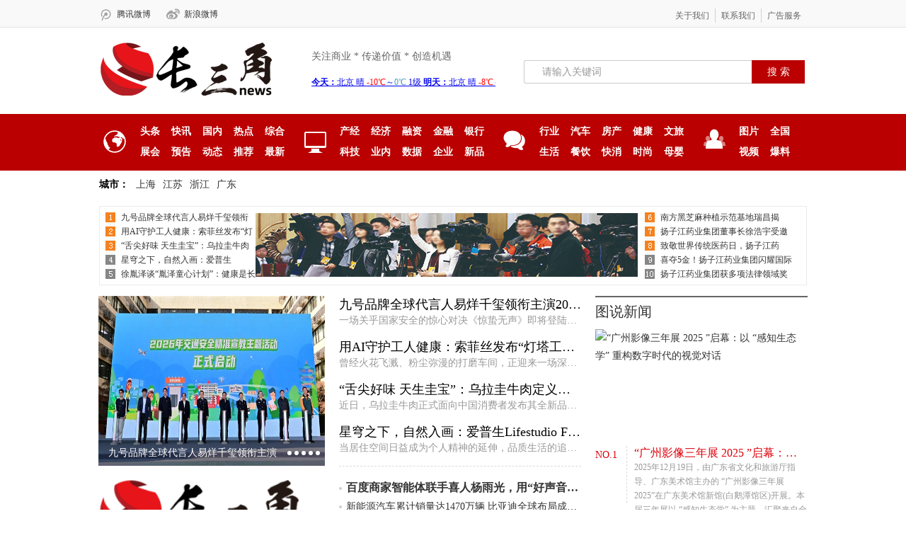

--- FILE ---
content_type: text/html; charset=utf-8
request_url: http://www.csjxww.com/
body_size: 18548
content:
<!DOCTYPE html PUBLIC "-//W3C//DTD XHTML 1.1//EN" "http://www.w3.org/TR/xhtml11/DTD/xhtml11.dtd">
<html xmlns="http://www.w3.org/1999/xhtml" xml:lang="en">
<head>
<meta http-equiv="Content-Type" content="text/html; charset=utf-8" />
<meta http-equiv="X-UA-Compatible" content="IE=edge">
<meta name="renderer" content="webkit">
<meta name="viewport" content="width=device-width, initial-scale=1.0, maximum-scale=1.0, user-scalable=no">
<meta name="wap-font-scale" content="no">
<title>长三角资讯网-汇聚长三角新闻资讯,传播商业价值</title>
<meta name="keywords" content="长三角资讯网，长三角资讯网，长三角地区，长三角城市网">
<meta name="description" content="长三角资讯网关注商业/传递价值/创造机遇，新媒体引领免费发布，汇聚国内最新即时的商业资讯为主，集中展现江苏，浙江，上海，安徽等地风貌,是长三角地区市民浏览信息资讯的首选门户网站。">
<link rel="shortcut icon" href="/favicon.ico" type="image/x-icon">
<script type="text/javascript" src="http://www.csjxww.com/skin/js/jquery.min.js"></script>
<script type="text/javascript" src="http://www.csjxww.com/skin/js/jquery.cookie.js"></script>
<script type="text/javascript" src="http://www.csjxww.com/skin/js/milcookie.js"></script>
<script src="http://www.csjxww.com/skin/js/touchslider.min.js"></script>
<script src="http://www.csjxww.com/skin/js/photo.js"></script>
<script type="text/javascript"  src="http://www.csjxww.com/skin/js/page.js" ></script>
<link rel="stylesheet" href="http://www.csjxww.com/skin/css/base.css"/>
<link rel="stylesheet" href="http://www.csjxww.com/skin/css/index.css"/>
</head>
<body>
  <div class="head">
        <div id="top">
            <div id="topleft">
                <ul>
                    <li><a href="/" target="_blank" class="tengxun">腾讯微博</a></li>
                    <li><a href="/" target="_blank" rel="nofollow" class="xinlang">新浪微博</a></li>
                    <!-- <li><a href="/m" target="_blank" class="phone">手机站</a></li> -->
                </ul>
            </div>
            <div id="topright" data-unuse="1">
                <ul>
                    <li><a href="/women" target="_blank">关于我们</a></li>
                    <li><a href="/lianxi" target="_blank">联系我们</a></li>
                    <li style="border-right: none;"><a href="/toufang" target="_blank">广告服务</a></li>
                </ul>
            </div>
        </div>
</div>


<div class="tip">
  <h2><a href="http://www.csjxww.com/" title="长三角资讯网-汇聚长三角新闻资讯,传播商业价值 "><img src="/static/upload/image/20231117/1700194479487903.png" alt="长三角资讯网-汇聚长三角新闻资讯,传播商业价值"/></a></h2>
  <div class="sub_logo">
    <p>关注商业 * 传递价值 * 创造机遇</p>
    <div class="tianqi" style="pointer-events: none;">
      <iframe width="260" scrolling="no" height="22" frameborder="0" allowtransparency="true" src="http://i.tianqi.com/index.php?c=code&id=11&icon=1&wind=0&num=1"></iframe>
    </div>
  </div>
  <div class="tip_r">
    <div class="search">
        <form  name="formsearch" action="/search/"  method="get">
        <input type="text"  name="keyword" id="keyword" value="请输入关键词" class="s_w" onblur="if (this.value ==''){this.value=this.defaultValue}" onclick="if(this.value=='请输入关键词')this.value=''"/>
        <input type="submit" value="搜 索" class='an' style="border:0"/>
      </form>
    </div>
    <!-- <div class="tag"><b>热门关键词：</b></div> -->
  </div>
</div>


<div class="m">
  <div class="menu"> <span class="nava"><a href="/toutiao/" ><b>头条</b></a></span>
  <ul class="naval">
	
      <li><a href="/touxiaos/"><b>头条</b></a></li>
	
      <li><a href="/kuaixun/"><b>快讯</b></a></li>
	
      <li><a href="/guonei/"><b>国内</b></a></li>
	
      <li><a href="/redian/"><b>热点</b></a></li>
	
      <li><a href="/zonghe/"><b>综合</b></a></li>
	
      <li><a href="/zhanhui/"><b>展会</b></a></li>
	
      <li><a href="/yugao/"><b>预告</b></a></li>
	
      <li><a href="/dongtai/"><b>动态</b></a></li>
	
      <li><a href="/tuijian/"><b>推荐</b></a></li>
	
      <li><a href="/zuixin/"><b>最新</b></a></li>
	
    </ul>
    <span class="navb"><a href="/chanjing/" ><b>产经</b></a></span>
    <ul class="naval">
	
      <li><a href="/chanjing2/"><b>产经</b></a></li>
	
      <li><a href="/jingji/"><b>经济</b></a></li>
	
      <li><a href="/rongzi/"><b>融资</b></a></li>
	
      <li><a href="/jinrong/"><b>金融</b></a></li>
	
      <li><a href="/yinhang/"><b>银行</b></a></li>
	
      <li><a href="/keji/"><b>科技</b></a></li>
	
      <li><a href="/yenei/"><b>业内</b></a></li>
	
      <li><a href="/shuju/"><b>数据</b></a></li>
	
      <li><a href="/qiye/"><b>企业</b></a></li>
	
      <li><a href="/xinpin/"><b>新品</b></a></li>
	
    </ul>
    <span class="navc"><a href="/hangye/" ><b>行业</b></a></span>
    <ul class="naval">
	
      <li><a href="/hangyes/"><b>行业</b></a></li>
	
      <li><a href="/qiche/"><b>汽车</b></a></li>
	
      <li><a href="/fangchan/"><b>房产</b></a></li>
	
      <li><a href="/jiankang/"><b>健康</b></a></li>
	
      <li><a href="/wenlv/"><b>文旅</b></a></li>
	
      <li><a href="/shenghuo/"><b>生活</b></a></li>
	
      <li><a href="/canyin/"><b>餐饮</b></a></li>
	
      <li><a href="/kuaixiao/"><b>快消</b></a></li>
	
      <li><a href="/shishang/"><b>时尚</b></a></li>
	
      <li><a href="/muying/"><b>母婴</b></a></li>
	
    </ul>
    <span class="navd"><a href="/tuku/" ><b>图库</b></a></span>
    <ul class="navbl">
	
      <li><a href="/tupian/"><b>图片</b></a></li>
	
      <li><a href="/quanguo/"><b>全国</b></a></li>
	
      <li><a href="/shipin/"><b>视频</b></a></li>
	
      <li><a href="/baoliao/"><b>爆料</b></a></li>
	
  </ul>
  </div>
</div>

<div class="gd">
  <div class="gdc">
   <b>城市：</b>
  <a href="/shanghai/">上海</a><a href="/jiangsu/">江苏</a><a href="/zhejiang/">浙江</a><a href="/guangdong/">广东</a>
  </div>
</div>


<div id="ad">
  <div class="ad-main">
    <div class="ad-left">
	
    
    <a href="/kuaixun/10189.html" target="_blank">九号品牌全球代言人易烊千玺领衔主演2026春节档电影《惊蛰无声》</a>
    
    <a href="/kuaixun/10188.html" target="_blank">用AI守护工人健康：索菲丝发布“灯塔工厂计划”，推动有温度的智能升级</a>
    
    <a href="/kuaixun/10187.html" target="_blank">“舌尖好味 天生圭宝”：乌拉圭牛肉定义高品质美食新体验</a>
    
    <a href="/kuaixun/10186.html" target="_blank">星穹之下，自然入画：爱普生Lifestudio Flex黑金限定款上市，悦启家居美学新体验</a>
    
    <a href="/kuaixun/10185.html" target="_blank">徐胤泽谈“胤泽童心计划”：健康是长期平衡，情感陪伴本身就是一种预防</a>
    
	
    </div>
    <div class="ad-mid"> <img src="/static/upload/image/20231116/1700099368898561.jpg"> </div>
    <div class="ad-right">
    
    <a href="/kuaixun/9601.html" target="_blank">南方黑芝麻种植示范基地瑞昌揭牌：全产业链布局再升级</a>
    
    <a href="/kuaixun/9703.html" target="_blank">扬子江药业集团董事长徐浩宇受邀参加首都国际医学大会，与各界代表共话全球健康治理</a>
    
    <a href="/kuaixun/9874.html" target="_blank">致敬世界传统医药日，扬子江药业“上新”非遗工艺“中药之冠”</a>
    
    <a href="/kuaixun/9963.html" target="_blank">喜夺5金！扬子江药业集团闪耀国际质量舞台</a>
    
    <a href="/kuaixun/10172.html" target="_blank">扬子江药业集团获多项法律领域奖项</a>
    
    </div>
    <div class="clear"></div>
  </div>
</div>
<!--第一屏部分start-->
<div class="first-view">
  <div class="container first-view-container clearfix"> 
    <!-- left start -->
    <div class="firstViewLcnt clearfix">
      <div class="slider_fv_cnt">
        <div id="banner_silider" class="banner">
		
		<a class="img_a" target="_blank" href="/kuaixun/10189.html" title="九号品牌全球代言人易烊千玺领衔主演2026春节档电影《惊蛰无声》"> <img src="https://pic.cnmtpt.com/Uploadfiles/20260122/6390467667482735458453323.png" alt="九号品牌全球代言人易烊千玺领衔主演2026春节档电影《惊蛰无声》" /> </a> 
		
		<a class="img_a" target="_blank" href="/kuaixun/10188.html" title="用AI守护工人健康：索菲丝发布“灯塔工厂计划”，推动有温度的智能升级"> <img src="/static/upload/image/20260122/1769049708614864.jpeg" alt="用AI守护工人健康：索菲丝发布“灯塔工厂计划”，推动有温度的智能升级" /> </a> 
		
		<a class="img_a" target="_blank" href="/kuaixun/10185.html" title="徐胤泽谈“胤泽童心计划”：健康是长期平衡，情感陪伴本身就是一种预防"> <img src="https://pic.cnmtpt.com/Uploadfiles/20260117/6390427194248583091401677.png" alt="徐胤泽谈“胤泽童心计划”：健康是长期平衡，情感陪伴本身就是一种预防" /> </a> 
		
		<a class="img_a" target="_blank" href="/hangyes/10184.html" title="扬子江药业集团摘得“推动行业前行的力量・十大医药先锋企业”荣誉称号"> <img src="/static/upload/image/20260115/1768466516175671.jpeg" alt="扬子江药业集团摘得“推动行业前行的力量・十大医药先锋企业”荣誉称号" /> </a> 
		
		<a class="img_a" target="_blank" href="/kuaixun/10183.html" title="大学生“交通安全”必修课开课了！ 九号联合交警在华中科大教00后安全骑行"> <img src="/static/upload/image/20260114/1768387535541943.jpeg" alt="大学生“交通安全”必修课开课了！ 九号联合交警在华中科大教00后安全骑行" /> </a> 
		
		
          <div class="banner_bar"></div>
          <div class="banner_txt"> <a target="_blank" href="/kuaixun/10189.html">九号品牌全球代言人易烊千玺领衔主演2026春节档电影《惊蛰无声》</a><a target="_blank" href="/kuaixun/10188.html">用AI守护工人健康：索菲丝发布“灯塔工厂计划”，推动有温度的智能升级</a><a target="_blank" href="/kuaixun/10185.html">徐胤泽谈“胤泽童心计划”：健康是长期平衡，情感陪伴本身就是一种预防</a><a target="_blank" href="/hangyes/10184.html">扬子江药业集团摘得“推动行业前行的力量・十大医药先锋企业”荣誉称号</a><a target="_blank" href="/kuaixun/10183.html">大学生“交通安全”必修课开课了！ 九号联合交警在华中科大教00后安全骑行</a></div>
          <div class="banner_act"> 
			  
				<div><span class=""></span></div>
			  
				<div><span class=""></span></div>
			  
				<div><span class=""></span></div>
			  
				<div><span class=""></span></div>
			  
				<div><span class=""></span></div>
			  
			</div>
          <div class="btn_l"></div>
          <div class="btn_r"></div>
        </div>
      </div>
      <div class="item_pic_cnt" style="padding-top:20px"> 
        <!-- PC_首页_默认渠道_轮播图下方--> 
        <img src="/static/upload/image/20231116/1700100417244289.png"></div>
      <div class="discuHotNewsCnt clearfix">
        <h3 class="discuTitle">今日头条</h3>
        <ul class="discuHotNews">
          
          <li> <a class="pic" href="/touxiaos/10107.html" title="科学与健康|从探洋识冰到巡天瞰海！我国海洋卫星大显身手" target="_blank"><img src="/static/upload/image/20251219/1766130379139783.png" alt="科学与健康|从探洋识冰到巡天瞰海！我国海洋卫星大显身手" class="animation" /></a>
            <div class="text_cnt"> <a href="/touxiaos/10107.html" title="科学与健康|从探洋识冰到巡天瞰海！我国海洋卫星大显身手" target="_blank">科学与健康|从探洋识冰到巡天瞰海！我国海洋卫星大显身手</a> </div>
          
          <li> <a class="pic" href="/touxiaos/10089.html" title="激发“中国制造+中国市场”澎湃动力" target="_blank"><img src="/static/upload/image/20251211/1765421002795026.jpg" alt="激发“中国制造+中国市场”澎湃动力" class="animation" /></a>
            <div class="text_cnt"> <a href="/touxiaos/10089.html" title="激发“中国制造+中国市场”澎湃动力" target="_blank">激发“中国制造+中国市场”澎湃动力</a> </div>
          
          <li> <a class="pic" href="/touxiaos/10083.html" title="无人机两项强制性国家标准发布" target="_blank"><img src="/static/upload/image/20251210/1765335284186394.png" alt="无人机两项强制性国家标准发布" class="animation" /></a>
            <div class="text_cnt"> <a href="/touxiaos/10083.html" title="无人机两项强制性国家标准发布" target="_blank">无人机两项强制性国家标准发布</a> </div>
          
			
			
			
         
          <li class="text">
            <div class="text_cnt"> <a href="/guonei/10105.html" title="数字人民币应用提速，这些诈骗陷阱需警惕"  target="_blank">数字人民币应用提速，这些诈骗陷阱需警惕</a>
              <p>随着数字人民币试点不断深化，一些不法分子也盯上了这个“新赛道”，使出各种诈骗套路牟取非法利益。近日，中国人民银行上海总部发布风险提示，明确数字人民币的法定属性与运营架构，澄清所谓“民间推广中心”“推广员考试”等虚假信息，提醒民众增强防范意识，守好“钱袋子”。当前，数字人民币应用进展如何？公</p>
            </div>
          </li>
           
		  
		  
		  
          
          <li> <a class="pic" href="/guonei/10105.html" title="数字人民币应用提速，这些诈骗陷阱需警惕" target="_blank"><img src="/static/upload/image/20251219/1766130285159604.jpg" alt="数字人民币应用提速，这些诈骗陷阱需警惕" alt="数字人民币应用提速，这些诈骗陷阱需警惕" class="animation" /></a>
            <div class="text_cnt"> <a href="/guonei/10105.html" title="数字人民币应用提速，这些诈骗陷阱需警惕" target="_blank">数字人民币应用提速，这些诈骗陷阱需警惕</a> </div>
           
          <li> <a class="pic" href="/guonei/10087.html" title="海已建设开通涉海5G基站2300余个" target="_blank"><img src="/static/upload/image/20251211/1765420942174880.jpg" alt="海已建设开通涉海5G基站2300余个" alt="海已建设开通涉海5G基站2300余个" class="animation" /></a>
            <div class="text_cnt"> <a href="/guonei/10087.html" title="海已建设开通涉海5G基站2300余个" target="_blank">海已建设开通涉海5G基站2300余个</a> </div>
           
          <li> <a class="pic" href="/guonei/10072.html" title="国内首座压力能零碳数据中心正式启用" target="_blank"><img src="/static/upload/image/20251208/1765165087544412.jpg" alt="国内首座压力能零碳数据中心正式启用" alt="国内首座压力能零碳数据中心正式启用" class="animation" /></a>
            <div class="text_cnt"> <a href="/guonei/10072.html" title="国内首座压力能零碳数据中心正式启用" target="_blank">国内首座压力能零碳数据中心正式启用</a> </div>
           
		   
			
			<li class="morenews"><a href="/touxiaos/" target="_blank">查看更多头条</a> <i class='icon'></i> </li>
			 
			
        </ul>
      </div>
    </div>
    <!-- left end --> 
    <!-- middle start -->
    <div class="firstViewMcnt clearfix">
      <ul class="newsItemcnt">
        
        <li> <a class="bold" href="/kuaixun/10189.html" title="九号品牌全球代言人易烊千玺领衔主演2026春节档电影《惊蛰无声》" target="_blank">九号品牌全球代言人易烊千玺领衔主演2026春节档电影《惊蛰无声》</a>
          <p><a href="/kuaixun/10189.html" title="[field:title /]" target="_blank">一场关乎国家安全的惊心对决《惊蛰无声》即将登陆春节档！近日，九号品牌正式官宣成为春节档电影《惊蛰无声》「行业独家智能出行合作伙伴」，该片由张艺谋导演倾力打造，易烊千玺、朱一龙、宋佳、雷佳音、杨幂、张译、刘诗诗、刘耀文等众多演员参演，将于春节档全国上映，以硬核叙事揭开国安战线的神秘面纱。上九号出行APP，</a></p>
        </li>
        
        <li> <a class="bold" href="/kuaixun/10188.html" title="用AI守护工人健康：索菲丝发布“灯塔工厂计划”，推动有温度的智能升级" target="_blank">用AI守护工人健康：索菲丝发布“灯塔工厂计划”，推动有温度的智能升级</a>
          <p><a href="/kuaixun/10188.html" title="[field:title /]" target="_blank">曾经火花飞溅、粉尘弥漫的打磨车间，正迎来一场深刻变革。1月21日，以“智赋新生，表面无界”为主题的2026索菲丝技术创新发布会在上海举行。会上，索菲丝不仅全国首发了新一代AI智能表面处理技术，更聚焦于一个长期被忽视的议题——如何通过智能化，将劳动者从艰苦高危的环境中解放，并为其开辟新的成长路径，真正实现从“粉</a></p>
        </li>
        
        <li> <a class="bold" href="/kuaixun/10187.html" title="“舌尖好味 天生圭宝”：乌拉圭牛肉定义高品质美食新体验" target="_blank">“舌尖好味 天生圭宝”：乌拉圭牛肉定义高品质美食新体验</a>
          <p><a href="/kuaixun/10187.html" title="[field:title /]" target="_blank">近日，乌拉圭牛肉正式面向中国消费者发布其全新品牌概念 “舌尖好味 天生圭宝”。这不仅是一句口号，更是一份源自乌拉圭纯净草原的美味承诺，旨在为中国消费者带来一块真正源于自然、值得信赖的高品质牛肉，重新定义日常饮食中的满足感。探寻“圭宝” ：源于天然，成于坚守何为“圭宝”？红宝石般的鲜润色泽和细腻均匀的肉质</a></p>
        </li>
        
        <li> <a class="bold" href="/kuaixun/10186.html" title="星穹之下，自然入画：爱普生Lifestudio Flex黑金限定款上市，悦启家居美学新体验" target="_blank">星穹之下，自然入画：爱普生Lifestudio Flex黑金限定款上市，悦启家居美学新体验</a>
          <p><a href="/kuaixun/10186.html" title="[field:title /]" target="_blank">当居住空间日益成为个人精神的延伸，品质生活的追求者便开始重新审视卧室的价值——这里不仅是休憩之所，更应是能展示个人审美、滋养心灵的私密领地。光影的呈现、陈设的质感、氛围的营造，都成为衡量生活品质的重要维度。爱普生深谙当代生活美学之道，推出全新Lifestudio系列新品——Lifestudio Flex黑金限定款旗舰智能AI投</a></p>
        </li>
        
      </ul>
      <div class="fl_inline">
        <ul class="itemNewsM">
		
		   
          <li><a href="/chanjing2/10182.html" class="txtBold" target="_blank"><i></i>百度商家智能体联手喜人杨雨光，用“好声音”助力商家增长</a></li>
          
          <li><a href="/chanjing2/10100.html"  target="_blank"><i></i>新能源汽车累计销量达1470万辆 比亚迪全球布局成效显现</a></li>
          
          <li><a href="/chanjing2/10095.html"  target="_blank"><i></i>股价跌停！因转型分歧同济科技两大股东再“较劲” 量鼎实业坚持提交议案争取话语权</a></li>
          
          <li><a href="/chanjing2/10076.html"  target="_blank"><i></i>数字内容新坐标：和光世纪传媒集团、浙江创加贝绍兴基地正式投运</a></li>
          
          <li><a href="/shuju/10066.html"  target="_blank"><i></i>乘风破浪，比亚迪全球攻势加速：月销超48万辆，海外增长近3倍</a></li>
          
		  
		   
          <li><a href="/qiye/6712.html" class="txtBold" target="_blank"><i></i>媒体管家官网-全国媒体邀约服务商-邀约咨询:13501698868</a></li>
          
          <li><a href="/yenei/6711.html"  target="_blank"><i></i>媒体管家-全国媒体统筹与发布传播服务-媒体管家总部-媒体管家官网</a></li>
          
          <li><a href="/keji/5886.html"  target="_blank"><i></i>外媒报道 苹果已与Meta等企业洽谈AI合作</a></li>
          
          <li><a href="/keji/5842.html"  target="_blank"><i></i>字节跳动关停多个互动剧业务</a></li>
          
          <li><a href="/yenei/5712.html"  target="_blank"><i></i>任天堂Switch再创纪录 登顶日本史上最畅销游戏主机</a></li>
          

        </ul>
      </div>
      <div class="fl_inline">
        <div  class="tabTouTiaoCnt">
          <ul id='tabButon' class="tabButon">
            <li class='current'><span>资讯聚焦</span></li>
            <li><span>热门贴图</span></li>
          </ul>
          <div id='tabContentcnt' class="tabContentcnt clearfix">
            <div class='picText clearfix'>
              <div class="fl_inline">
                <ul class="listPicCnt">
                  
                  <li> <a href="/tupian/10109.html" target="_blank"> <img src="https://appimg.dzwww.com/libtmp/2025/1219/1jcqo8mn6gbq4nnp5s.jpg" alt="“广州影像三年展 2025 ”启幕：以 “感知生态学” 重构数字时代的视觉对话" class="animation" /> <span class="bg"></span> <i class="text">“广州影像三年展 2025 ”启幕：以 “感知生态学” 重构数字时代的视觉对话</i></a> </li>
                  
                  <li> <a href="/tupian/1023.html" target="_blank"> <img src="http://p9.pccoo.cn/news/20180728/2018072819100747188535_1268_714.png" alt="芭格美2018CBME再塑品牌力量，携本护实力圈粉！" class="animation" /> <span class="bg"></span> <i class="text">芭格美2018CBME再塑品牌力量，携本护实力圈粉！</i></a> </li>
                  
                  <li> <a href="/tupian/844.html" target="_blank"> <img src="/uploads/allimg/160425/1-160425132218-lp.jpg" alt="我说牛人你说棒！" class="animation" /> <span class="bg"></span> <i class="text">我说牛人你说棒！</i></a> </li>
                  
                  <li> <a href="/tupian/843.html" target="_blank"> <img src="/uploads/allimg/160425/1-160425132106-lp.jpg" alt="南非大象头钻泥土 模仿“鸵鸟”避暑" class="animation" /> <span class="bg"></span> <i class="text">南非大象头钻泥土 模仿“鸵鸟”避暑</i></a> </li>
                  
                </ul>
              </div>
              <div class="fl_inline gg_middle"> <img src="/static/upload/image/20231116/1700100417244289.png"/> </div>
              <div class="fl_inline">
                <ul class="itemNewsM">
                  
                  <li class='picnewsB'> <a href="/tupian/844.html" target="_blank"><i></i>我说牛人你说棒！</a></li>
                   
                  <li class='picnewsB'> <a href="/tupian/1037.html" target="_blank"><i></i>创维电视太空站新品发布会 开启太空狂欢之旅</a></li>
                   
                  <li class='picnewsB'> <a href="/tupian/1031.html" target="_blank"><i></i>君马汽车与华为正式签订战略合作协议</a></li>
                   
                  <li class='picnewsB'> <a href="/tupian/1032.html" target="_blank"><i></i>CALVIN KLEIN腕表首饰七夕新品发布 阚清子惊喜亮相</a></li>
                   
                  <li class='picnewsB'> <a href="/tupian/1033.html" target="_blank"><i></i>皮尔卡丹家居新品重磅发布——新零售 新模式</a></li>
                   
                  <li class='picnewsB'> <a href="/tupian/836.html" target="_blank"><i></i>摄影师潜水偶遇蓝鲸 抓拍同游精彩合影</a></li>
                   
                </ul>
              </div>
            </div>
            <div class='picList clearfix' style='display:none'>
              <ul class="listPicCnt">
                
                <li> <a href="/tupian/10109.html" target="_blank"> <img src="https://appimg.dzwww.com/libtmp/2025/1219/1jcqo8mn6gbq4nnp5s.jpg" alt="“广州影像三年展 2025 ”启幕：以 “感知生态学” 重构数字时代的视觉对话" class="animation" /> <span class="bg"></span> <i class="text">“广州影像三年展 2025 ”启幕：以 “感知生态学” 重构数字时代的视觉对话</i></a> </li>
                 
                <li> <a href="/tupian/1036.html" target="_blank"> <img src="http://p9.pccoo.cn/news/20180921/2018092116014915452190_1089_480.png" alt="肯耐珂萨大秀未来科技力量" class="animation" /> <span class="bg"></span> <i class="text">肯耐珂萨大秀未来科技力量</i></a> </li>
                 
                <li> <a href="/tupian/1035.html" target="_blank"> <img src="http://p9.pccoo.cn/news/20180821/2018082117053901590005_809_607.png" alt="“第一次遇见科学”品牌正式发布" class="animation" /> <span class="bg"></span> <i class="text">“第一次遇见科学”品牌正式发布</i></a> </li>
                 
                <li> <a href="/tupian/1034.html" target="_blank"> <img src="http://p0.ifengimg.com/fck/2018_31/4bcb85b3ab42a2e_w500_h333.png" alt="玩具领头企业凯知乐新品发布 惊喜玩法未售先火" class="animation" /> <span class="bg"></span> <i class="text">玩具领头企业凯知乐新品发布 惊喜玩法未售先火</i></a> </li>
                 
                <li> <a href="/tupian/1033.html" target="_blank"> <img src="http://5b0988e595225.cdn.sohucs.com/images/20180730/15e3a19283ad4aef8aa2568c69c2a44d.jpeg" alt="皮尔卡丹家居新品重磅发布——新零售 新模式" class="animation" /> <span class="bg"></span> <i class="text">皮尔卡丹家居新品重磅发布——新零售 新模式</i></a> </li>
                 
                <li> <a href="/tupian/1032.html" target="_blank"> <img src="http://n.sinaimg.cn/sh/transform/682/w415h267/20180730/vdJj-hfxsxzi0241144.png" alt="CALVIN KLEIN腕表首饰七夕新品发布 阚清子惊喜亮相" class="animation" /> <span class="bg"></span> <i class="text">CALVIN KLEIN腕表首饰七夕新品发布 阚清子惊喜亮相</i></a> </li>
                 
                <li> <a href="/tupian/1031.html" target="_blank"> <img src="http://p9.pccoo.cn/news/20180809/2018080912252101394853_983_593.png" alt="君马汽车与华为正式签订战略合作协议" class="animation" /> <span class="bg"></span> <i class="text">君马汽车与华为正式签订战略合作协议</i></a> </li>
                 
                <li> <a href="/tupian/1030.html" target="_blank"> <img src="http://p9.pccoo.cn/news/20180807/2018080712265020742775_867_574.jpg" alt="ROOKIE SHOW TIME童模大赛总决赛圆满落幕！" class="animation" /> <span class="bg"></span> <i class="text">ROOKIE SHOW TIME童模大赛总决赛圆满落幕！</i></a> </li>
                 
              </ul>
            </div>
          </div>
        </div>
      </div>
    </div>
    <!-- middle end --> 
    <!-- right start -->
    <div class="firstViewRcnt clearfix">
      <div class="fl_inline">
        <div class="picNesCnt">
          <h3 class="picNesTitle">图说新闻</h3>
          <ul class="picNewsListCnt">
            
            <li> <a href="/tupian/10109.html" target="_blank" class='current'> <span class="imgcnt"> <img src="https://appimg.dzwww.com/libtmp/2025/1219/1jcqo8mn6gbq4nnp5s.jpg" alt="“广州影像三年展 2025 ”启幕：以 “感知生态学” 重构数字时代的视觉对话" class="animation" /> </span> <i class='numText'>NO.1</i> <span class='textAll'> <em>“广州影像三年展 2025 ”启幕：以 “感知生态学” 重构数字时代的视觉对话</em> <i>2025年12月19日，由广东省文化和旅游厅指导、广东美术馆主办的 “广州影像三年展 2025”在广东美术馆新馆(白鹅潭馆区)开展。本届三年展以 “感知生态学” 为主题，汇聚来自全球25个国家和地区的 80余位艺术家的最新力作，从视觉文化的核心切入，探讨在数字技术···</i> </span> </a> </li>
            
			
            
            <li> <a href="/tupian/1037.html" target="_blank"> <i class='numText'>NO.2</i> <span class='textAll'> <em>创维电视太空站新品发布会 开启太空狂欢之旅</em> </span> </a> </li>
            
            <li> <a href="/tupian/1036.html" target="_blank"> <i class='numText'>NO.3</i> <span class='textAll'> <em>肯耐珂萨大秀未来科技力量</em> </span> </a> </li>
            
            <li> <a href="/tupian/1035.html" target="_blank"> <i class='numText'>NO.4</i> <span class='textAll'> <em>“第一次遇见科学”品牌正式发布</em> </span> </a> </li>
            
          </ul>
        </div>
      </div>
      <div class="fl_inline bigggcntr"> 
        <!-- PC_首页_默认渠道_图说新闻下方--> 
        <img src="/static/upload/image/20231116/1700104784782764.jpg" />  </div>
      <div class="fl_inline"> 
        <!--阅读排行-->
        <div class="paixingCnt">
          <h3 class="picNesTitle">阅读排行</h3>
        </div>
        <ul id='paixinglistnews' class="paixinglistnews">
		
          
          <li> <a class="clearfix current"  href="/hangyes/10184.html" title="扬子江药业集团摘得“推动行业前行的力量・十大医药先锋企业”荣誉称号" target="_blank"> <i class="index"></i>
            <p class="img"><img src="/static/upload/image/20260115/1768466516175671.jpeg" alt="扬子江药业集团摘得“推动行业前行的力量・十大医药先锋企业”荣誉称号" /></p>
            <p class="text">扬子江药业集团摘得“推动行业前行的力量・十大医药先锋企业”荣誉称号</p>
            </a> </li>
         
          <li> <a class="clearfix "  href="/hangyes/4905.html" title="珠海市产学研精准对接活动之“生命健康·中科创" target="_blank"> <i class="index1"></i>
            <p class="img"><img src="/uploads/allimg/230703/1124342006-0-lp.png" alt="珠海市产学研精准对接活动之“生命健康·中科创" /></p>
            <p class="text">珠海市产学研精准对接活动之“生命健康·中科创</p>
            </a> </li>
         
          <li> <a class="clearfix "  href="/fangchan/4967.html" title="以源头减量为主线 石景山打造垃圾分类社区宣传" target="_blank"> <i class="index2"></i>
            <p class="img"><img src="/uploads/allimg/230710/104Q05055-0-lp.png" alt="以源头减量为主线 石景山打造垃圾分类社区宣传" /></p>
            <p class="text">以源头减量为主线 石景山打造垃圾分类社区宣传</p>
            </a> </li>
         
          <li> <a class="clearfix "  href="/fangchan/4922.html" title="最新进展！中建五局广西苍昭高速公路项目首个" target="_blank"> <i class="index3"></i>
            <p class="img"><img src="/uploads/allimg/230705/10332633Z-0-lp.jpg" alt="最新进展！中建五局广西苍昭高速公路项目首个" /></p>
            <p class="text">最新进展！中建五局广西苍昭高速公路项目首个</p>
            </a> </li>
         
          <li> <a class="clearfix "  href="/qiche/4938.html" title="Calzedonia 江苏首店于无锡恒隆广场开业" target="_blank"> <i class="index4"></i>
            <p class="img"><img src="/uploads/allimg/230706/10491M0I-0-lp.jpg" alt="Calzedonia 江苏首店于无锡恒隆广场开业" /></p>
            <p class="text">Calzedonia 江苏首店于无锡恒隆广场开业</p>
            </a> </li>
         
          <li> <a class="clearfix "  href="/wenlv/4937.html" title="以优势产业带动区域经济发展，扬子江药业集团" target="_blank"> <i class="index5"></i>
            <p class="img"><img src="/uploads/allimg/230706/104U1A94-0-lp.png" alt="以优势产业带动区域经济发展，扬子江药业集团" /></p>
            <p class="text">以优势产业带动区域经济发展，扬子江药业集团</p>
            </a> </li>
         
          <li> <a class="clearfix "  href="/wenlv/4936.html" title="乐享每一步，筑梦“益”起行——平安产险苏州" target="_blank"> <i class="index6"></i>
            <p class="img"><img src="/uploads/allimg/230706/104R14514-0-lp.jpg" alt="乐享每一步，筑梦“益”起行——平安产险苏州" /></p>
            <p class="text">乐享每一步，筑梦“益”起行——平安产险苏州</p>
            </a> </li>
         
		  
        </ul>
      </div>
    </div>
    <!-- right end --> 
  </div>
</div>
<!--第一屏部分end--> 


<!--第三部分武器装备开始-->
<div class="section-three clearfix">
  <div class="content-l clearfix">
    <div class="nav"><a href="/jingji/" class="headline" target="_blank">经济</a> </div>
    <!--武器装备列表开始-->
    <div class="list-news">
      <ul>
        
        <li class="title"><span class="png-fixIe6"></span><a target="_blank" href="/chanjing2/10182.html" title="百度商家智能体联手喜人杨雨光，用“好声音”助力商家增长">&nbsp;百度商家智能体联手喜人杨雨光，用“好声音”助力商家增长</a></li>
        
        <li ><span class="png-fixIe6"></span><a target="_blank" href="/chanjing2/10100.html" title="新能源汽车累计销量达1470万辆 比亚迪全球布局成效显现">&nbsp;新能源汽车累计销量达1470万辆 比亚迪全球布局成效显现</a></li>
        
        <li ><span class="png-fixIe6"></span><a target="_blank" href="/chanjing2/10095.html" title="股价跌停！因转型分歧同济科技两大股东再“较劲” 量鼎实业坚持提交议案争取话语权">&nbsp;股价跌停！因转型分歧同济科技两大股东再“较劲” 量鼎实业坚持提交议案争取话语权</a></li>
        
        <li ><span class="png-fixIe6"></span><a target="_blank" href="/chanjing2/10076.html" title="数字内容新坐标：和光世纪传媒集团、浙江创加贝绍兴基地正式投运">&nbsp;数字内容新坐标：和光世纪传媒集团、浙江创加贝绍兴基地正式投运</a></li>
        
        <li ><span class="png-fixIe6"></span><a target="_blank" href="/chanjing2/1978.html" title="全通教育董事收警示函，因配偶短线交易公司股">&nbsp;全通教育董事收警示函，因配偶短线交易公司股</a></li>
        
        <li ><span class="png-fixIe6"></span><a target="_blank" href="/chanjing2/1918.html" title="新东方子公司因侵犯刘翔肖像权被判赔6000元">&nbsp;新东方子公司因侵犯刘翔肖像权被判赔6000元</a></li>
        
      </ul>
      <ul class="next">
        
        <li class="title"><span class="png-fixIe6"></span><a target="_blank" href="/jingji/5696.html" title="[明年传推史上最薄iPhone 近4成民众不想买">&nbsp;明年传推史上最薄iPhone 近4成民众不想买</a></li>
        
        <li ><span class="png-fixIe6"></span><a target="_blank" href="/jingji/5410.html" title="[一季度iPhone全球销量降约10%，小米传音增长迅猛">&nbsp;一季度iPhone全球销量降约10%，小米传音增长迅猛</a></li>
        
        <li ><span class="png-fixIe6"></span><a target="_blank" href="/jingji/5365.html" title="[媒体管家—全国媒体邀约首选媒体管家平台">&nbsp;媒体管家—全国媒体邀约首选媒体管家平台</a></li>
        
        <li ><span class="png-fixIe6"></span><a target="_blank" href="/jingji/1994.html" title="[全国检察机关上半年办理公益诉讼案件10.7万件">&nbsp;全国检察机关上半年办理公益诉讼案件10.7万件</a></li>
        
        <li ><span class="png-fixIe6"></span><a target="_blank" href="/jingji/1957.html" title="[  总投资约410亿元 上海青浦55个重点项目7月陆续">&nbsp;  总投资约410亿元 上海青浦55个重点项目7月陆续</a></li>
        
        <li ><span class="png-fixIe6"></span><a target="_blank" href="/jingji/1955.html" title="[海南：努力实现农村美、农业强、农民富">&nbsp;海南：努力实现农村美、农业强、农民富</a></li>
        
      </ul>
    </div>
    <!--武器装备列表结束--> 
    <!--图片新闻列表开始-->
	
    <div class="list-pic"> 
	
	
      <div class="one"> <a target="_blank" href="/rongzi/1947.html" title="/rongzi/1947.html"><img src="/uploads/allimg/220713/09235B491-0-lp.png" alt="/rongzi/1947.html"/></a>
        <div class="mask"></div>
        <p><a  target="_blank" href="/rongzi/1947.html" title="蜂巢能源上饶基地二期20GWh动力电池项目开工建设">蜂巢能源上饶基地二期20GWh动力电池项目开工建设</a></p>
      </div>
      
	  
      <ul class="clearfix hot-news">
        
        <li> <a target="_blank" href="/rongzi/1555.html" title="/rongzi/1555.html"><img src="https://img0.baidu.com/it/u=2129767116,1440459479&fm=253&fmt=auto&app=138&f=JPEG?w=1373&h=500" alt="/rongzi/1555.html"/></a>
          <div class="mask"></div>
          <p><a target="_blank" href="/rongzi/1555.html" title="/rongzi/1555.html">四方面入手打通物流末端梗阻 畅通“微循环”</a></p>
        </li>
        
        <li> <a target="_blank" href="/rongzi/1554.html" title="/rongzi/1554.html"><img src="https://img0.baidu.com/it/u=2796552980,2858257678&fm=253&fmt=auto&app=138&f=JPEG?w=750&h=500" alt="/rongzi/1554.html"/></a>
          <div class="mask"></div>
          <p><a target="_blank" href="/rongzi/1554.html" title="/rongzi/1554.html">新一代电票系统上线在即 供应链票据迎来新的发</a></p>
        </li>
        
		
      </ul>
      <div class="ad-inner" id="ht_ad_dujiatoutiao"> 
        <!-- 广告位：首页_专家解读_下方 --> 
        <img src="/static/upload/image/20231116/1700109162371477.png" /></div>
    </div>
    <!--图片新闻列表结束--> 
  </div>
  <div class="content-r"> 
    <!--军事视频开始-->
    <div class="title"> 金融  </div>
	
    
    <div class="one"> <a target="_blank" href="/jinrong/2026.html" title="安徽省新增11个地标保护工程农产品"><img src="https://img1.baidu.com/it/u=74749877,1924017239&fm=253&fmt=auto&app=138&f=JPEG?w=500&h=357" alt="安徽省新增11个地标保护工程农产品"/></a>
      <div class="mask"></div>
      <p><a  target="_blank" href="/jinrong/2026.html" title="安徽省新增11个地标保护工程农产品">安徽省新增11个地标保护工程农产品</a></p>
    </div>
    
	
    <ul class="clearfix hot-news">
      
      <li> <a target="_blank" href="/jinrong/2025.html" title="湖南城乡环境焕然一新"><img src="http://agri.china.com.cn/pic/2021-09/01/5531fce5-1e6e-40e6-b37d-8ff499e5148c.jpg" alt="湖南城乡环境焕然一新"/></a>
        <div class="mask"></div>
         <p><a  target="_blank" href="/jinrong/2025.html" title="湖南城乡环境焕然一新">湖南城乡环境焕然一新</a></p>
      </li>
      
      <li> <a target="_blank" href="/jinrong/1924.html" title="紧扣民生主线、践行社会责任 贝壳租房“微利可"><img src="/uploads/allimg/220711/093P51330-0-lp.jpg" alt="紧扣民生主线、践行社会责任 贝壳租房“微利可"/></a>
        <div class="mask"></div>
         <p><a  target="_blank" href="/jinrong/1924.html" title="紧扣民生主线、践行社会责任 贝壳租房“微利可">紧扣民生主线、践行社会责任 贝壳租房“微利可</a></p>
      </li>
      
      <li> <a target="_blank" href="/jinrong/1922.html" title="世茂海峡年中突围 产品力和服务力为本"><img src="/uploads/allimg/220711/093G24536-0-lp.png" alt="世茂海峡年中突围 产品力和服务力为本"/></a>
        <div class="mask"></div>
         <p><a  target="_blank" href="/jinrong/1922.html" title="世茂海峡年中突围 产品力和服务力为本">世茂海峡年中突围 产品力和服务力为本</a></p>
      </li>
      
      <li> <a target="_blank" href="/jinrong/1698.html" title="震荡市这样买基！耐心守候高光时刻"><img src="https://dfscdn.dfcfw.com/download/D24816451014489901852_w1080h1698.jpg" alt="震荡市这样买基！耐心守候高光时刻"/></a>
        <div class="mask"></div>
         <p><a  target="_blank" href="/jinrong/1698.html" title="震荡市这样买基！耐心守候高光时刻">震荡市这样买基！耐心守候高光时刻</a></p>
      </li>
      
	  
    </ul>
  </div>
</div>
<!--第三部分独家头条结束--> 
<!--首页专家解读下—通栏-->
<!--首页专家解读下—通栏--> 
<!--第四部分中国军事开始-->
<div class="section-four clearfix">
  <div class="nav"><a href="/toutiao/" class="headline" target="_blank">头条 · &nbsp;<span>CHINA</span></a>
   <a href="/touxiaos/" target="_blank">头条</a><a href="/kuaixun/" target="_blank">快讯</a><a href="/guonei/" target="_blank">国内</a><a href="/redian/" target="_blank">热点</a><a href="/zonghe/" target="_blank">综合</a>
   <a class="more  png-fixIe6" href="/toutiao/"  target="_blank">更多</a></div>
  <!--下方左中右三部分内容开始-->
  <div class="content clearfix">
    <div class="list-news">
      <ul>
        
        <li class="title"><span class="png-fixIe6"></span><a target="_blank" href="/kuaixun/10189.html" title="九号品牌全球代言人易烊千玺领衔主演2026春节档电影《惊蛰无声》">&nbsp;九号品牌全球代言人易烊千玺领衔主演2026春节档电影《惊蛰无声》</a></li>
        
        <li ><span class="png-fixIe6"></span><a target="_blank" href="/kuaixun/10188.html" title="用AI守护工人健康：索菲丝发布“灯塔工厂计划”，推动有温度的智能升级">&nbsp;用AI守护工人健康：索菲丝发布“灯塔工厂计划”，推动有温度的智能升级</a></li>
        
        <li ><span class="png-fixIe6"></span><a target="_blank" href="/kuaixun/10187.html" title="“舌尖好味 天生圭宝”：乌拉圭牛肉定义高品质美食新体验">&nbsp;“舌尖好味 天生圭宝”：乌拉圭牛肉定义高品质美食新体验</a></li>
        
        <li ><span class="png-fixIe6"></span><a target="_blank" href="/kuaixun/10186.html" title="星穹之下，自然入画：爱普生Lifestudio Flex黑金限定款上市，悦启家居美学新体验">&nbsp;星穹之下，自然入画：爱普生Lifestudio Flex黑金限定款上市，悦启家居美学新体验</a></li>
        
        <li ><span class="png-fixIe6"></span><a target="_blank" href="/kuaixun/10185.html" title="徐胤泽谈“胤泽童心计划”：健康是长期平衡，情感陪伴本身就是一种预防">&nbsp;徐胤泽谈“胤泽童心计划”：健康是长期平衡，情感陪伴本身就是一种预防</a></li>
        
        <li ><span class="png-fixIe6"></span><a target="_blank" href="/kuaixun/10183.html" title="大学生“交通安全”必修课开课了！ 九号联合交警在华中科大教00后安全骑行">&nbsp;大学生“交通安全”必修课开课了！ 九号联合交警在华中科大教00后安全骑行</a></li>
        
        <li ><span class="png-fixIe6"></span><a target="_blank" href="/kuaixun/10181.html" title="务实加盟，稳健起步——燕安居助力事业无忧前行">&nbsp;务实加盟，稳健起步——燕安居助力事业无忧前行</a></li>
        
      </ul>
      <ul class="next">
        
        <li class="title"><span class="png-fixIe6"></span><a target="_blank" href="/kuaixun/10181.html" title="务实加盟，稳健起步——燕安居助力事业无忧前行">&nbsp;务实加盟，稳健起步——燕安居助力事业无忧前行</a></li>
        
        <li ><span class="png-fixIe6"></span><a target="_blank" href="/kuaixun/10180.html" title="哪个银行信用卡活动多？信用卡，当然选平安">&nbsp;哪个银行信用卡活动多？信用卡，当然选平安</a></li>
        
        <li ><span class="png-fixIe6"></span><a target="_blank" href="/kuaixun/10179.html" title="“智绘低空新蓝图・共启万亿新赛道”2026第三届低空经济大会暨低空产业链博览会9月举办聚焦“一带一路”产业协同">&nbsp;“智绘低空新蓝图・共启万亿新赛道”2026第三届低空经济大会暨低空产业链博览会9月举办聚焦“一带一路”产业协同</a></li>
        
        <li ><span class="png-fixIe6"></span><a target="_blank" href="/kuaixun/10178.html" title="“巅峰对决 世纪交易”四季度投资策略会">&nbsp;“巅峰对决 世纪交易”四季度投资策略会</a></li>
        
        <li ><span class="png-fixIe6"></span><a target="_blank" href="/kuaixun/10177.html" title="康养服务与综合保障协同发展的模式探索">&nbsp;康养服务与综合保障协同发展的模式探索</a></li>
        
        <li ><span class="png-fixIe6"></span><a target="_blank" href="/kuaixun/10176.html" title="美食、文化与金融的跨界融合：体验式服务的新探索">&nbsp;美食、文化与金融的跨界融合：体验式服务的新探索</a></li>
        
        <li ><span class="png-fixIe6"></span><a target="_blank" href="/kuaixun/10175.html" title=""周易与财富人生"贵宾客户专属活动">&nbsp;"周易与财富人生"贵宾客户专属活动</a></li>
        
      </ul>
    </div>
    <div class="cm">
      <div class="title"> <span></span>快讯</div>
      
      <div class="one"> <a target="_blank" href="/kuaixun/10189.html" title="九号品牌全球代言人易烊千玺领衔主演2026春节档电影《惊蛰无声》"><img src="https://pic.cnmtpt.com/Uploadfiles/20260122/6390467667482735458453323.png" alt="九号品牌全球代言人易烊千玺领衔主演2026春节档电影《惊蛰无声》"/></a>
        <div class="mask"></div>
        <p><a  target="_blank" href="/kuaixun/10189.html" title="九号品牌全球代言人易烊千玺领衔主演2026春节档电影《惊蛰无声》">九号品牌全球代言人易烊千玺领衔主演2026春节档电影《惊蛰无声》</a></p>
      </div>
      
      <div class="one"> <a target="_blank" href="/kuaixun/10188.html" title="用AI守护工人健康：索菲丝发布“灯塔工厂计划”，推动有温度的智能升级"><img src="/static/upload/image/20260122/1769049708614864.jpeg" alt="用AI守护工人健康：索菲丝发布“灯塔工厂计划”，推动有温度的智能升级"/></a>
        <div class="mask"></div>
        <p><a  target="_blank" href="/kuaixun/10188.html" title="用AI守护工人健康：索菲丝发布“灯塔工厂计划”，推动有温度的智能升级">用AI守护工人健康：索菲丝发布“灯塔工厂计划”，推动有温度的智能升级</a></p>
      </div>
      </div>
    <div class="cr">
      <div class="title"> <span></span>综合 </div>
      <ul class="clearfix hot-news">
        
        <li> <a target="_blank" href="/zonghe/10055.html" title="媒体管家：活动邀媒的贴心助手- 媒体管家官网"><img src="/static/upload/image/20251202/1764647980485384.png" alt="媒体管家：活动邀媒的贴心助手- 媒体管家官网"/></a>
          <div class="mask"></div>
          <p><a target="_blank" href="/zonghe/10055.html" title="媒体管家：活动邀媒的贴心助手- 媒体管家官网">媒体管家：活动邀媒的贴心助手- 媒体管家官网</a></p>
        </li>
        
        <li> <a target="_blank" href="/zonghe/9860.html" title="工信部开展城域“毫秒用算”专项行动"><img src="/static/upload/image/20251020/1760932185205268.jpg" alt="工信部开展城域“毫秒用算”专项行动"/></a>
          <div class="mask"></div>
          <p><a target="_blank" href="/zonghe/9860.html" title="工信部开展城域“毫秒用算”专项行动">工信部开展城域“毫秒用算”专项行动</a></p>
        </li>
        
        <li> <a target="_blank" href="/zonghe/9801.html" title="进博会媒体邀约新趋势：媒体管家官网助力品牌破圈"><img src="/static/upload/image/20251009/1759993466828718.jpg" alt="进博会媒体邀约新趋势：媒体管家官网助力品牌破圈"/></a>
          <div class="mask"></div>
          <p><a target="_blank" href="/zonghe/9801.html" title="进博会媒体邀约新趋势：媒体管家官网助力品牌破圈">进博会媒体邀约新趋势：媒体管家官网助力品牌破圈</a></p>
        </li>
        
        <li> <a target="_blank" href="/zonghe/9682.html" title="媒体管家 | 深度媒体采访，解读行业趋势 - 媒体管家官网"><img src="/static/upload/image/20250911/1757559869270291.jpg" alt="媒体管家 | 深度媒体采访，解读行业趋势 - 媒体管家官网"/></a>
          <div class="mask"></div>
          <p><a target="_blank" href="/zonghe/9682.html" title="媒体管家 | 深度媒体采访，解读行业趋势 - 媒体管家官网">媒体管家 | 深度媒体采访，解读行业趋势 - 媒体管家官网</a></p>
        </li>
        
      </ul>
      <!--一周点击开始-->
      <div class="news-list">
        <div class="title"> <span></span>热点</div>
        <ul>
          
          <li><a  target="_blank" href="/redian/10081.html" title="出舱活动高手”张陆第五次漫步太空"><span class="on">1</span> &nbsp;&nbsp;出舱活动高手”张陆第五次漫步太空</a></li>
          
          <li><a  target="_blank" href="/redian/10054.html" title="中国科学院航空遥感中心发布40周年数据成果"><span class="on">2</span> &nbsp;&nbsp;中国科学院航空遥感中心发布40周年数据成果</a></li>
          
          <li><a  target="_blank" href="/redian/10033.html" title="媒体管家：精准投放，效果显著 - 媒体管家官网"><span class="on">3</span> &nbsp;&nbsp;媒体管家：精准投放，效果显著 - 媒体管家官网</a></li>
          
          <li><a  target="_blank" href="/redian/9964.html" title="以电气化共促繁荣，GE Vernova携低碳高效能源解决方案八赴进博之约"><span >4</span> &nbsp;&nbsp;以电气化共促繁荣，GE Vernova携低碳高效能源解决方案八赴进博之约</a></li>
          
          <li><a  target="_blank" href="/redian/9858.html" title="力箭一号遥八运载火箭发射成功"><span >5</span> &nbsp;&nbsp;力箭一号遥八运载火箭发射成功</a></li>
          
          <li><a  target="_blank" href="/redian/9830.html" title="中国“夸父”又有新跨越 成功打造聚变堆“盾牌”"><span >6</span> &nbsp;&nbsp;中国“夸父”又有新跨越 成功打造聚变堆“盾牌”</a></li>
          
          <li><a  target="_blank" href="/redian/9824.html" title="AI驱动工业软件行业 深度转型"><span >7</span> &nbsp;&nbsp;AI驱动工业软件行业 深度转型</a></li>
          
        </ul>
      </div>
      <!--一周点击结束--> 
    </div>
  </div>
  <!--下方左中右三部分内容结束--> 
</div>
<!--第四部分中国军事结束--> 
<!--首页中国下—通栏-->
<!--首页中国下—通栏-->
<div class="section-jp">
<div class="nav"><a href="/hangye/" class="headline" target="_blank">行业 · &nbsp;<span>CHINA</span></a>
   <a href="/hangyes/" target="_blank">行业</a><a href="/qiche/" target="_blank">汽车</a><a href="/fangchan/" target="_blank">房产</a><a href="/jiankang/" target="_blank">健康</a><a href="/wenlv/" target="_blank">文旅</a>
   <a class="more  png-fixIe6" href="/hangye/" target="_blank">更多</a></div>
  <div class="pic1">
    <div class="news_tit">
      <div class="tit_dian">
        <ul id="Show2">
          <!--  <li class="active" onmouseover="ThinkOver(this,0);"></li>
          <li class="normal" onmouseover="ThinkOver(this,1);"></li>
          <li class="normal" onmouseover="ThinkOver(this,2);"></li>-->
        </ul>
      </div>
    </div>
    <div class="pic_cn pic_cn1" id="Show2C0"> 
	 
      <div class="picwrpa">
        <h4><a href="/hangyes/10184.html" title="扬子江药业集团摘得“推动行业前行的力量・十大医药先锋企业”荣誉称号" target="_blank">扬子江药业集团摘得“推动行业前行的力量・十大医药先锋企业”荣誉称号</a></h4>
        <div class="jupin">
          <div class="jpleft"><a target="_blank" href="/hangyes/10184.html" title="扬子江药业集团摘得“推动行业前行的力量・十大医药先锋企业”荣誉称号"><img src="/static/upload/image/20260115/1768466516175671.jpeg" alt="扬子江药业集团摘得“推动行业前行的力量・十大医药先锋企业”荣誉称号"></a></div>
          <div class="jpright">
            <p><a target="_blank" href="/hangyes/10184.html" title="扬子江药业集团摘得“推动行业前行的力量・十大医药先锋企业”荣誉称号">近日，2025年度“推动行业前行的力量・十大医药先锋企业”榜单揭晓，扬子江药业集团(以下简称扬子江)凭借在质量引领、协同创新与产业生态共建等方面的实践成功入选。这一荣誉是对扬子江作为链主企业，锚定健康中国战略引领行业创新发展的充分认可。锚定民生需···</a></p>
            <div class="jprighti">
             <!--  <div> <span>￥[field:trueprice/]</span> </div> -->
              <a target="_blank" href="/hangyes/10184.html" class="gobtn"><img src="http://www.csjxww.com/skin/images/g.jpg"></a> </div>
          </div>
        </div>
      </div>
      
      <div class="picwrpa">
        <h4><a href="/hangyes/10061.html" title="强韧供应链，扬子江药业集团打造可复制的行业“共赢链”样本" target="_blank">强韧供应链，扬子江药业集团打造可复制的行业“共赢链”样本</a></h4>
        <div class="jupin">
          <div class="jpleft"><a target="_blank" href="/hangyes/10061.html" title="强韧供应链，扬子江药业集团打造可复制的行业“共赢链”样本"><img src="https://pic.cnmtpt.com/Uploadfiles/20251202/6390027209880381787696666.png" alt="强韧供应链，扬子江药业集团打造可复制的行业“共赢链”样本"></a></div>
          <div class="jpright">
            <p><a target="_blank" href="/hangyes/10061.html" title="强韧供应链，扬子江药业集团打造可复制的行业“共赢链”样本">今年前三季度，A股医药企业总营收约1.84万亿元，同比下降1.82%，其中药品企业(化药、中药、生物药)下滑最为严重。在这样的趋势下，医药企业纷纷选择从单打独斗转向产业链协同。11月28日至29日，扬子江药业集团(以下简称扬子江)召开和熙论坛·2025生物医药供应···</a></p>
            <div class="jprighti">
             <!--  <div> <span>￥[field:trueprice/]</span> </div> -->
              <a target="_blank" href="/hangyes/10061.html" class="gobtn"><img src="http://www.csjxww.com/skin/images/g.jpg"></a> </div>
          </div>
        </div>
      </div>
      
      <div class="picwrpa">
        <h4><a href="/hangyes/5885.html" title="OpenAI技术长透露GPT-5推出时间 坚守品质至上" target="_blank">OpenAI技术长透露GPT-5推出时间 坚守品质至上</a></h4>
        <div class="jupin">
          <div class="jpleft"><a target="_blank" href="/hangyes/5885.html" title="OpenAI技术长透露GPT-5推出时间 坚守品质至上"><img src="/static/upload/image/20240718/1721283572150923.png" alt="OpenAI技术长透露GPT-5推出时间 坚守品质至上"></a></div>
          <div class="jpright">
            <p><a target="_blank" href="/hangyes/5885.html" title="OpenAI技术长透露GPT-5推出时间 坚守品质至上">业界先前一度传闻OpenAI会在去年推出新一代GPT-5，没想到今年已过一半还不见踪影。OpenAI执行长奥特曼近日强调GPT-5没有预定推出进程，技术长穆拉蒂则表示，GPT-5在2025年底或2026年初才会推出。自从2022年底OpenAI推出ChatGPT聊天机器人，在全球掀起生成式AI···</a></p>
            <div class="jprighti">
             <!--  <div> <span>￥[field:trueprice/]</span> </div> -->
              <a target="_blank" href="/hangyes/5885.html" class="gobtn"><img src="http://www.csjxww.com/skin/images/g.jpg"></a> </div>
          </div>
        </div>
      </div>
      
      <div class="picwrpa">
        <h4><a href="/hangyes/5841.html" title="马斯克宣布赢得薪酬方案投票，年薪或达560亿美元" target="_blank">马斯克宣布赢得薪酬方案投票，年薪或达560亿美元</a></h4>
        <div class="jupin">
          <div class="jpleft"><a target="_blank" href="/hangyes/5841.html" title="马斯克宣布赢得薪酬方案投票，年薪或达560亿美元"><img src="/static/upload/image/20240617/1718603319439366.jpg" alt="马斯克宣布赢得薪酬方案投票，年薪或达560亿美元"></a></div>
          <div class="jpright">
            <p><a target="_blank" href="/hangyes/5841.html" title="马斯克宣布赢得薪酬方案投票，年薪或达560亿美元">当地时间6月13日，特斯拉股东预计将投票批准向该公司CEO埃隆·马斯克支付560亿美元的薪酬方案，同时允许将这家电动汽车制造商的法定总部迁至美国得克萨斯州。马斯克已经提前宣布“获胜”，他在社交媒体上表示，该决议以较大优势通过，并感谢股东的支持。该薪酬···</a></p>
            <div class="jprighti">
             <!--  <div> <span>￥[field:trueprice/]</span> </div> -->
              <a target="_blank" href="/hangyes/5841.html" class="gobtn"><img src="http://www.csjxww.com/skin/images/g.jpg"></a> </div>
          </div>
        </div>
      </div>
       
	  </div>
    

  </div>
  <div class="jpr">
    <div class="jprw">
      <div class="right2 right2b"> <a target="_blank" href="/">
        <div class="right2_tit right2_tl9"></div>
        </a> 
        <!---the 兵势 start---->
        <div class="tejia">
		
          <div class="tejia_main"> <a target="_blank" href="/qiche/10157.html" title="超越特斯拉！比亚迪问鼎2025年全球纯电销量冠军"><img src="/static/upload/image/20260104/1767515487189477.jpeg" alt="超越特斯拉！比亚迪问鼎2025年全球纯电销量冠军">
            <p>超越特斯拉！比亚迪问鼎2025年全球纯电销量冠军</p>
            </a>
            <div class="clear"></div>
            <div class="jiage"></div>
          </div>
          
          <div class="tejia_main"> <a target="_blank" href="/qiche/10114.html" title="比亚迪“开”进公务员生活圈"><img src="/static/upload/image/20251223/1766457687975827.png" alt="比亚迪“开”进公务员生活圈">
            <p>比亚迪“开”进公务员生活圈</p>
            </a>
            <div class="clear"></div>
            <div class="jiage"></div>
          </div>
          
          <div class="tejia_main"> <a target="_blank" href="/qiche/5850.html" title="“公路旅行家”岚图FREE 318正式上市 创下混动SUV最长纯电续航纪录"><img src="http://appcdn.cb.com.cn/images/img/20240616/1718526763372593.png" alt="“公路旅行家”岚图FREE 318正式上市 创下混动SUV最长纯电续航纪录">
            <p>“公路旅行家”岚图FREE 318正式上市 创下混动SUV最长纯电续航纪录</p>
            </a>
            <div class="clear"></div>
            <div class="jiage"></div>
          </div>
          
          <div class="tejia_main"> <a target="_blank" href="/qiche/4939.html" title="常州机场出入境边防检查站执勤二队党支部联合"><img src="/uploads/allimg/230706/10500H5V-0-lp.jpg" alt="常州机场出入境边防检查站执勤二队党支部联合">
            <p>常州机场出入境边防检查站执勤二队党支部联合</p>
            </a>
            <div class="clear"></div>
            <div class="jiage"></div>
          </div>
           
		  </div>
      </div>
    </div>
  </div>
</div>
<!--第五部分国际军事开始-->
<div class="section-five clearfix">
<div class="nav"><a href="/chanjing/" class="headline" target="_blank">产经 · &nbsp;<span>CHINA</span></a>
   <a href="/chanjing2/" target="_blank">产经</a><a href="/jingji/" target="_blank">经济</a><a href="/rongzi/" target="_blank">融资</a><a href="/jinrong/" target="_blank">金融</a><a href="/yinhang/" target="_blank">银行</a><a href="/keji/" target="_blank">科技</a><a href="/yenei/" target="_blank">业内</a><a href="/shuju/" target="_blank">数据</a><a href="/qiye/" target="_blank">企业</a><a href="/xinpin/" target="_blank">新品</a>
   <a class="more  png-fixIe6" href="/chanjing/" target="_blank">更多</a></div>
  <!--下方左中右三部分内容开始-->
  <div class="content clearfix">
    <div class="list-news">
      <ul>
        
        <li class="title"><span class="png-fixIe6"></span><a target="_blank" href="/fangchan/4967.html" title="以源头减量为主线 石景山打造垃圾分类社区宣传">&nbsp;以源头减量为主线 石景山打造垃圾分类社区宣传</a></li>
        
        <li ><span class="png-fixIe6"></span><a target="_blank" href="/fangchan/4954.html" title="“2022-2023年度中国医药制造业百强”出炉，扬子">&nbsp;“2022-2023年度中国医药制造业百强”出炉，扬子</a></li>
        
        <li ><span class="png-fixIe6"></span><a target="_blank" href="/fangchan/4953.html" title="扬子江药业集团多措并举严把安全关">&nbsp;扬子江药业集团多措并举严把安全关</a></li>
        
        <li ><span class="png-fixIe6"></span><a target="_blank" href="/fangchan/4952.html" title="人人讲安全，个个会应急，金盛集团消防技能大">&nbsp;人人讲安全，个个会应急，金盛集团消防技能大</a></li>
        
        <li ><span class="png-fixIe6"></span><a target="_blank" href="/fangchan/4951.html" title="卡奥斯摘得世界人工智能大会“SAIL 之星”大奖">&nbsp;卡奥斯摘得世界人工智能大会“SAIL 之星”大奖</a></li>
        
        <li ><span class="png-fixIe6"></span><a target="_blank" href="/fangchan/4950.html" title="2023第11届扬州户外照明展览会秋季场招商进度条">&nbsp;2023第11届扬州户外照明展览会秋季场招商进度条</a></li>
        
        <li ><span class="png-fixIe6"></span><a target="_blank" href="/fangchan/4949.html" title="开启铝业发展新篇章，第十八届中国国际铝工业">&nbsp;开启铝业发展新篇章，第十八届中国国际铝工业</a></li>
        
      </ul>
      <ul class="next">
        
        <li class="title"><span class="png-fixIe6"></span><a target="_blank" href="/fangchan/4949.html" title="开启铝业发展新篇章，第十八届中国国际铝工业">&nbsp;开启铝业发展新篇章，第十八届中国国际铝工业</a></li>
        
        <li ><span class="png-fixIe6"></span><a target="_blank" href="/fangchan/4948.html" title="【媒体管家】2023展会展商媒体邀约流程包含哪些">&nbsp;【媒体管家】2023展会展商媒体邀约流程包含哪些</a></li>
        
        <li ><span class="png-fixIe6"></span><a target="_blank" href="/fangchan/4947.html" title="【媒体管家上海软闻】2023专业的企业专访媒体有">&nbsp;【媒体管家上海软闻】2023专业的企业专访媒体有</a></li>
        
        <li ><span class="png-fixIe6"></span><a target="_blank" href="/fangchan/4946.html" title="立邦受邀参加全球汽车涂装盛会SURCAR，引领可持">&nbsp;立邦受邀参加全球汽车涂装盛会SURCAR，引领可持</a></li>
        
        <li ><span class="png-fixIe6"></span><a target="_blank" href="/fangchan/4945.html" title="【媒体管家】2023企业新闻活动媒体选择注意事项">&nbsp;【媒体管家】2023企业新闻活动媒体选择注意事项</a></li>
        
        <li ><span class="png-fixIe6"></span><a target="_blank" href="/fangchan/4944.html" title="媒体管家：时尚类电视台栏目媒体资源（媒体邀">&nbsp;媒体管家：时尚类电视台栏目媒体资源（媒体邀</a></li>
        
        <li ><span class="png-fixIe6"></span><a target="_blank" href="/fangchan/4943.html" title="媒体管家：财经类电视台媒体邀约">&nbsp;媒体管家：财经类电视台媒体邀约</a></li>
        
      </ul>
    </div>
	
    <div class="cm">
      <div class="title"> <span></span>健康 </div>
      <!--图片新闻列表开始-->
      <div class="list-pic"> 
        <div class="one"> <a target="_blank" href="/jiankang/10092.html" title="4万+媒体资源为翼，媒体管家领航电视台健康医疗传播新赛道"><img src="/static/upload/image/20251212/1765530010168857.png" alt="4万+媒体资源为翼，媒体管家领航电视台健康医疗传播新赛道"/></a>
          <div class="mask"></div>
          <p><a  target="_blank" href="/jiankang/10092.html" title="4万+媒体资源为翼，媒体管家领航电视台健康医疗传播新赛道">4万+媒体资源为翼，媒体管家领航电视台健康医疗传播新赛道</a></p>
        </div>
       
        <ul class="clearfix hot-news">
          
          <li> <a  target="_blank" href="/jiankang/10085.html" title="政策领航、医企协同 2025中国研究型医院学会免陪照护学术会议在深圆满举行"><img src="/static/upload/image/20251210/1765355918968878.jpeg" alt="政策领航、医企协同 2025中国研究型医院学会免陪照护学术会议在深圆满举行"/></a>
            <div class="mask"></div>
            <p><a  target="_blank" href="/jiankang/10085.html" title="政策领航、医企协同 2025中国研究型医院学会免陪照护学术会议在深圆满举行">政策领航、医企协同 2025中国研究型医院学会免陪照护学术会议在深圆满举行</a></p>
          </li>
          
          <li> <a  target="_blank" href="/jiankang/1107.html" title="2021第五届亚太区健康险国际峰会暨“金创奖”颁"><img src="/static/upload/image/20231121/1700534592283101.png" alt="2021第五届亚太区健康险国际峰会暨“金创奖”颁"/></a>
            <div class="mask"></div>
            <p><a  target="_blank" href="/jiankang/1107.html" title="2021第五届亚太区健康险国际峰会暨“金创奖”颁">2021第五届亚太区健康险国际峰会暨“金创奖”颁</a></p>
          </li>
          
        </ul>
        <!--广告开始-->
        <div class="ad-inner"><img src="/static/upload/image/20231116/1700112206775625.png"/></div>
      </div>
      <!--图片新闻列表结束--> 
    </div>
	  
	  
	  
    <div class="cr">
      <div class="title"> <span></span>视频 </div>
      <ul class="clearfix hot-news">
        
        <li> <a target="_blank" href="/videos/1396.html" title="专家：轻症病人和无症状感染者可用连花清瘟"><img src="/uploads/allimg/220406/1-220406143240592.png" alt="专家：轻症病人和无症状感染者可用连花清瘟"/></a>
          <div class="mask"></div>
          <p><a target="_blank" href="/videos/1396.html" title="专家：轻症病人和无症状感染者可用连花清瘟">专家：轻症病人和无症状感染者可用连花清瘟</a></p>
        </li>
        
        <li> <a target="_blank" href="/videos/1408.html" title="红十字会支持上海874万余盒连花清瘟胶囊助力疫"><img src="https://www.xm909.com/api/3027067cd95acb1ce1ddc4a5ba2b9b77//1649398679002_html_6c1f97ce.jpg" alt="红十字会支持上海874万余盒连花清瘟胶囊助力疫"/></a>
          <div class="mask"></div>
          <p><a target="_blank" href="/videos/1408.html" title="红十字会支持上海874万余盒连花清瘟胶囊助力疫">红十字会支持上海874万余盒连花清瘟胶囊助力疫</a></p>
        </li>
        
        <li> <a target="_blank" href="/videos/1398.html" title="连花清瘟可以有针对性地治疗新冠肺炎"><img src="/uploads/allimg/220406/1-220406152009235.png" alt="连花清瘟可以有针对性地治疗新冠肺炎"/></a>
          <div class="mask"></div>
          <p><a target="_blank" href="/videos/1398.html" title="连花清瘟可以有针对性地治疗新冠肺炎">连花清瘟可以有针对性地治疗新冠肺炎</a></p>
        </li>
        
        <li> <a target="_blank" href="/videos/1397.html" title="援港抗疫专家：内地支援的中成药“连花清瘟”"><img src="/uploads/allimg/220406/1-220406151I3G0.png" alt="援港抗疫专家：内地支援的中成药“连花清瘟”"/></a>
          <div class="mask"></div>
          <p><a target="_blank" href="/videos/1397.html" title="援港抗疫专家：内地支援的中成药“连花清瘟”">援港抗疫专家：内地支援的中成药“连花清瘟”</a></p>
        </li>
        
      </ul>
      <!--一周点击开始-->
      <div class="news-list">
        <div class="title"> <span></span>爆料</div>
        <ul>
          
          <li><a  target="_blank" href="/baoliao/1028.html" title="矫正黑科技发布会共话科技美学时代"><span class="on">1</span> &nbsp;&nbsp;矫正黑科技发布会共话科技美学时代</a></li>
          
          <li><a  target="_blank" href="/baoliao/1027.html" title="“环球夫人 美孝同行”盛大启幕"><span class="on">2</span> &nbsp;&nbsp;“环球夫人 美孝同行”盛大启幕</a></li>
          
          <li><a  target="_blank" href="/baoliao/1026.html" title="圆梦集团圆梦共享网APP3.0产品发布会圆满成功"><span class="on">3</span> &nbsp;&nbsp;圆梦集团圆梦共享网APP3.0产品发布会圆满成功</a></li>
          
          <li><a  target="_blank" href="/baoliao/1025.html" title="《快乐万岁——后半辈子怎么活》 首发式在京举"><span >4</span> &nbsp;&nbsp;《快乐万岁——后半辈子怎么活》 首发式在京举</a></li>
          
          <li><a  target="_blank" href="/baoliao/1024.html" title="股权的力量全国巡回高峰论坛在京举办 首提“西"><span >5</span> &nbsp;&nbsp;股权的力量全国巡回高峰论坛在京举办 首提“西</a></li>
          
          <li><a  target="_blank" href="/baoliao/862.html" title="沈阳春季房交会现场太火辣"><span >6</span> &nbsp;&nbsp;沈阳春季房交会现场太火辣</a></li>
          
          <li><a  target="_blank" href="/baoliao/868.html" title="美女与和尚道士激情野战"><span >7</span> &nbsp;&nbsp;美女与和尚道士激情野战</a></li>
          
        </ul>
      </div>
      <!--一周点击结束--> 
    </div>
  </div>
  <!--下方左中右三部分内容结束--> 
</div>
<!--第五部分国际军事结束-->

<div class="section-five clearfix">
<div class="nav"><a href="/tuku/" class="headline" target="_blank">图库 · &nbsp;<span>CHINA</span></a>
   <a href="/tupian/" target="_blank">图片</a><a href="/quanguo/" target="_blank">全国</a><a href="/shipin/" target="_blank">视频</a><a href="/baoliao/" target="_blank">爆料</a>
   <a class="more  png-fixIe6" href="/tuku/" target="_blank">更多</a></div>
	
	
  <ul class="hot_img">
     
    <li><a target="_blank" href="/tupian/10109.html" title="“广州影像三年展 2025 ”启幕：以 “感知生态学” 重构数字时代的视觉对话"> <img class="animation" src="https://appimg.dzwww.com/libtmp/2025/1219/1jcqo8mn6gbq4nnp5s.jpg" alt="“广州影像三年展 2025 ”启幕：以 “感知生态学” 重构数字时代的视觉对话"/ > <span>“广州影像三年展 2025 ”启幕：以 “感知生态学” 重构数字时代的视觉对话</span> </a></li>
    
    <li><a target="_blank" href="/tupian/1037.html" title="创维电视太空站新品发布会 开启太空狂欢之旅"> <img class="animation" src="http://p9.pccoo.cn/news/20180903/2018090315260630110141_1080_720.png" alt="创维电视太空站新品发布会 开启太空狂欢之旅"/ > <span>创维电视太空站新品发布会 开启太空狂欢之旅</span> </a></li>
    
    <li><a target="_blank" href="/tupian/1036.html" title="肯耐珂萨大秀未来科技力量"> <img class="animation" src="http://p9.pccoo.cn/news/20180921/2018092116014915452190_1089_480.png" alt="肯耐珂萨大秀未来科技力量"/ > <span>肯耐珂萨大秀未来科技力量</span> </a></li>
    
    <li><a target="_blank" href="/tupian/1035.html" title="“第一次遇见科学”品牌正式发布"> <img class="animation" src="http://p9.pccoo.cn/news/20180821/2018082117053901590005_809_607.png" alt="“第一次遇见科学”品牌正式发布"/ > <span>“第一次遇见科学”品牌正式发布</span> </a></li>
    
    <li><a target="_blank" href="/tupian/1034.html" title="玩具领头企业凯知乐新品发布 惊喜玩法未售先火"> <img class="animation" src="http://p0.ifengimg.com/fck/2018_31/4bcb85b3ab42a2e_w500_h333.png" alt="玩具领头企业凯知乐新品发布 惊喜玩法未售先火"/ > <span>玩具领头企业凯知乐新品发布 惊喜玩法未售先火</span> </a></li>
    
    <li><a target="_blank" href="/tupian/1033.html" title="皮尔卡丹家居新品重磅发布——新零售 新模式"> <img class="animation" src="http://5b0988e595225.cdn.sohucs.com/images/20180730/15e3a19283ad4aef8aa2568c69c2a44d.jpeg" alt="皮尔卡丹家居新品重磅发布——新零售 新模式"/ > <span>皮尔卡丹家居新品重磅发布——新零售 新模式</span> </a></li>
    
    <li><a target="_blank" href="/tupian/1032.html" title="CALVIN KLEIN腕表首饰七夕新品发布 阚清子惊喜亮相"> <img class="animation" src="http://n.sinaimg.cn/sh/transform/682/w415h267/20180730/vdJj-hfxsxzi0241144.png" alt="CALVIN KLEIN腕表首饰七夕新品发布 阚清子惊喜亮相"/ > <span>CALVIN KLEIN腕表首饰七夕新品发布 阚清子惊喜亮相</span> </a></li>
    
    <li><a target="_blank" href="/tupian/1031.html" title="君马汽车与华为正式签订战略合作协议"> <img class="animation" src="http://p9.pccoo.cn/news/20180809/2018080912252101394853_983_593.png" alt="君马汽车与华为正式签订战略合作协议"/ > <span>君马汽车与华为正式签订战略合作协议</span> </a></li>
    
    <li><a target="_blank" href="/tupian/1029.html" title="＂午后时光·邂逅莫奈＂依波莫奈定制腕表新品发"> <img class="animation" src="/uploads/allimg/210809/1-210P910113S47.jpg" alt="＂午后时光·邂逅莫奈＂依波莫奈定制腕表新品发"/ > <span>＂午后时光·邂逅莫奈＂依波莫奈定制腕表新品发</span> </a></li>
    
    <li><a target="_blank" href="/tupian/1030.html" title="ROOKIE SHOW TIME童模大赛总决赛圆满落幕！"> <img class="animation" src="http://p9.pccoo.cn/news/20180807/2018080712265020742775_867_574.jpg" alt="ROOKIE SHOW TIME童模大赛总决赛圆满落幕！"/ > <span>ROOKIE SHOW TIME童模大赛总决赛圆满落幕！</span> </a></li>
    
    <li><a target="_blank" href="/tupian/1023.html" title="芭格美2018CBME再塑品牌力量，携本护实力圈粉！"> <img class="animation" src="http://p9.pccoo.cn/news/20180728/2018072819100747188535_1268_714.png" alt="芭格美2018CBME再塑品牌力量，携本护实力圈粉！"/ > <span>芭格美2018CBME再塑品牌力量，携本护实力圈粉！</span> </a></li>
    
    <li><a target="_blank" href="/tupian/844.html" title="我说牛人你说棒！"> <img class="animation" src="/uploads/allimg/160425/1-160425132218-lp.jpg" alt="我说牛人你说棒！"/ > <span>我说牛人你说棒！</span> </a></li>
    
  </ul>
</div>

<!-- /右侧固定导航菜单 end -->
<div class="link-bg png-fixIe6">
  <div class="site-link">
    <h3>友情链接</h3>
    <ul class="clearfix">
	
      <li><a href="#" target="_blank" ><img src="/static/upload/image/20231120/1700445812386095.png" class="png-fixIe6" alt="长三角资讯网" /></a></li>
	
      <li><a href="http://www.zhaomedia.com/" target="_blank" ><img src="/static/upload/image/20241113/1731483344241243.png" class="png-fixIe6" alt="媒体管家" /></a></li>
	
      <li><a href="http://www.mediafabu.com/" target="_blank" ><img src="/static/upload/image/20250207/1738919333292706.png" class="png-fixIe6" alt="媒体管家" /></a></li>
	
      <li><a href="https://www.njmeiti.com/" target="_blank" ><img src="/static/upload/image/20250328/1743139009696158.png" class="png-fixIe6" alt="媒体发布" /></a></li>
	
      <li><a href="https://www.nanjmeiti.com/" target="_blank" ><img src="/static/upload/image/20250328/1743139069580603.png" class="png-fixIe6" alt="媒体邀请" /></a></li>
	
      <li><a href="https://www.qq.com/" target="_blank" ><img src="/static/upload/image/20231120/1700446164356037.png" class="png-fixIe6" alt="腾讯网" /></a></li>
	
      <li><a href="https://www.sina.com.cn/" target="_blank" ><img src="/static/upload/image/20231120/1700446202215756.png" class="png-fixIe6" alt="新浪网" /></a></li>
	
      <li><a href="https://www.163.com/" target="_blank" ><img src="/static/upload/image/20231120/1700446231459943.png" class="png-fixIe6" alt="网易" /></a></li>
	
      <li><a href="https://www.cctv.com/" target="_blank" ><img src="/static/upload/image/20231120/1700446283128072.png" class="png-fixIe6" alt="央视网" /></a></li>
	
      <li><a href="http://www.exposvc.com/" target="_blank" ><img src="/static/upload/image/20231120/1700446543898195.png" class="png-fixIe6" alt="会展服务网" /></a></li>
	
    </ul>
    <div class="site clearfix"><b>友情链接：</b><a href="#" title="长三角资讯网" target="_blank">长三角资讯网</a><span >|</span><a href="http://www.zhaomedia.com/" title="媒体管家" target="_blank">媒体管家</a><span >|</span><a href="http://www.mediafabu.com/" title="媒体管家" target="_blank">媒体管家</a><span >|</span><a href="https://www.njmeiti.com/" title="媒体发布" target="_blank">媒体发布</a><span >|</span><a href="https://www.nanjmeiti.com/" title="媒体邀请" target="_blank">媒体邀请</a><span >|</span><a href="https://www.qq.com/" title="腾讯网" target="_blank">腾讯网</a><span >|</span><a href="https://www.sina.com.cn/" title="新浪网" target="_blank">新浪网</a><span >|</span><a href="https://www.163.com/" title="网易" target="_blank">网易</a><span >|</span><a href="https://www.cctv.com/" title="央视网" target="_blank">央视网</a><span >|</span><a href="http://www.exposvc.com/" title="会展服务网" target="_blank">会展服务网</a><span >|</span></div>
  </div>
</div>
  <!-- 底部及全局侧边栏 -->
<script type="text/javascript" src="http://www.csjxww.com/skin/js/globle.js"></script>
<div class="goto_top"> <a id='J_shoucang' class='shoucang' href="javascript:;"></a>
  <div class="sc-txt"><span>Ctrl+D</span> 将本页面保存为书签，全面了解最新资讯，方便快捷。</div>
  <a id='gotop_btn' class='show_go_0' href="javascript:;"></a> <a class='show_go_1' href="javascript:;"></a>
  <div class="erwei_cnt"></div>
</div>
<div class="footer_cnt" id="gffppifkip">
  <p><a href="/">首页</a> <a href='/women/'>| 关于我们</a>  <a href='/meiti/'>| 媒体合作</a>  <a href='/mianze/'>| 免责声明</a>  <a href='/falv/'>| 相关法律</a>  <a href='/lianxi/'>| 联系我们</a>  <a href='/toufang/'>| 广告投放</a> </p>
  <p class="beianhaos">Copyright © 2024 长三角资讯网 All Rights Reserved.&nbsp;&nbsp;&nbsp;备案号：<a href="https://beian.miit.gov.cn/#/Integrated/index" target="_blank" rel="nofollow">苏ICP备16012318号-8</a> </p>
  <p>注：凡本网注明来源非长三角资讯网头条的作品，均转载自其它媒体，并不代表本网赞同其观点和对其真实性负责。</p>
  <p class="beianhaos">如因作品内容、版权和其它问题需要同本网联系的。联系方式：<a href="mailto:josen@zhaomedia.com">josen@zhaomedia.com</a></p>
</div>
<!-- 解决IE6透明图片问题 --> 
<!--[if lte IE 6]>
<script type="text/javascript" src="/style/js/DD_belatedPNG_0.0.8a-min.js"></script>
<script type="text/javascript">
    DD_belatedPNG.fix('.png-fixIe6');
    $('#headerHomeR').hover(function(){
        $(this).children('.nvaTop').show();
    },function(){
        $(this).children('.nvaTop').hide();
    });      
</script>
<![endif]-->

</body>
</html>


--- FILE ---
content_type: text/css
request_url: http://www.csjxww.com/skin/css/base.css
body_size: 42632
content:
@charset "utf-8";
/*yiyun*/
body, dl, dd, ul, ol, h1, h2, h3, h4, h5, h6, pre, form, fieldset, legend, input, textarea, optgroup, p, blockquote, figure, hr, menu, dir, thead, tbody, tfoot, th, td {
	margin: 0;
	padding: 0;
	outline: 0;
	font-family: "Microsoft YaHei";
}
:focus {
	outline: 0 none;
}
ul, ol {
	list-style-type: none;
	list-style-image: none;
}
li {
*zoom: 1;
*vertical-align: bottom;
}
a {
	color: #333;
	text-decoration: none;
}
a:active {
	background-color: transparent;
}
a:active, a:hover {
	outline: 0 none;
}
html {
	-ms-text-size-adjust: 100%;
	-webkit-text-size-adjust: 100%;
	text-size-adjust: 100%;
	font-size: 62.5%;
	width: 100%;
	height: 100%;
}
*html {
	background-image: url(about:blank);
	background-attachment: fixed;
}
body {
	font-size: 14px;
	line-height: 1.8;
	width: 100%;
	height: 100%;
}
body, button, input, select, textarea {
	font-family: "Microsoft YaHei";
	-ms-text-autospace: ideograph-alpha ideograph-numeric ideograph-parenthesis;
	text-autospace: ideograph-alpha ideograph-numeric ideograph-parenthesis;
}
h1, h2, h3, h4, h5, h6 {
	font-weight: 700;
}
h1 {
	font-size: 36px;
}
h2 {
	font-size: 30px;
}
h3 {
	font-size: 22px;
}
h4 {
	font-size: 18px;
}
h5 {
	font-size: 14px;
}
h6 {
	font-size: 12px;
}
abbr, acronym {
	border-bottom: 1px dotted;
	cursor: help;
}
b, strong {
	font-weight: 700;
}
dfn {
	font-style: italic;
}
hr {
	-moz-box-sizing: content-box;
	box-sizing: content-box;
	height: 0;
}
mark {
	background-color: #D2E5FF;
	color: #000;
}
code, kbd, pre, samp {
	font-family: monaco, menlo, consolas, 'courier new', courier, monospace;
}
pre {
	white-space: pre-wrap;
	word-wrap: break-word;
	overflow: auto;
}
q {
	quotes: none;
}
q:before, q:after {
	content: none;
}
small {
	font-size: 85.7%;
}
sub, sup {
	font-size: 75%;
	line-height: 0;
	position: relative;
	vertical-align: baseline;
}
sup {
	top: -.5em;
}
sub {
	bottom: -.25em;
}
table {
	border-collapse: collapse;
	border-spacing: 0;
}
hr {
	border: none;
	height: 1px;
	background-color: #eee;
}
/* 公共图片hover效果 注意图片容器一定要定宽高，然后加overflow: hidden;样式 */
img.animation {
	-webkit-transition: all 400ms;
	-moz-transition: all 400ms;
	-ms-transition: all 400ms;
	-o-transition: all 400ms;
	transition: all 400ms;
}
img.animation:hover {
	-webkit-transform: scale(1.1);
	-moz-transform: scale(1.1);
	-o-transform: scale(1.1);
	-ms-transform: scale(1.1);
	transform: scale(1.1);
}
a:hover {
	color: #DB000A;
}
/*th {text-align:left;}
table th,table td {border:1px solid #ddd;padding:8px 10px;}
table th {font-weight:inherit;border-bottom-width:2px;border-bottom-color:#ccc;}*/
table th, table td {
	padding: 5px 10px;
	text-align: center;
}
img {
	border: 0 none;
	vertical-align: top;
	-ms-interpolation-mode: bicubic;
}
svg:not(:root) {
	overflow: hidden;
}
fieldset {
	border: 1px solid silver;
	margin: 0 2px;
	padding: .35em .625em .75em;
}
legend {
	border: 0 none;
	white-space: normal;
	margin-left: -7px;
}
button, input, select, textarea {
	font-family: inherit;
	font-size: 100%;
	vertical-align: middle;
	margin: 0;
}
input, button {
	overflow: visible;
}
button, select {
	text-transform: none;
}
select {
	border: 1px solid #ccc;
	padding: 3px;
}
button, html input[type=button], input[type=reset], input[type=submit] {
	-webkit-appearance: button;
	cursor: pointer;
}
button[disabled], input[disabled] {
	cursor: default;
}
input[type=checkbox], input[type=radio] {
	box-sizing: border-box;
	height: 13px;
	width: 13px;
	padding: 0;
}
input[type=search] {
	-webkit-appearance: textfield;
	-moz-box-sizing: content-box;
	-webkit-box-sizing: content-box;
	box-sizing: content-box;
}
input[type=search]::-webkit-search-decoration /* 1 */ {
-webkit-appearance:none;
}
button::-moz-focus-inner, input::-moz-focus-inner {
border:0;
padding:0;
}
input[type=number]::-webkit-inner-spin-button, input[type=number]::-webkit-outer-spin-button {
height:auto;
}
textarea {
	overflow: auto;
	resize: vertical;
}
select:disabled option:checked, option:disabled:checked {
	color: #D2D2D2;
}
input::-moz-placeholder, textarea::-moz-placeholder {
color:#A9A9A9;
opacity:1;
}
label {
	cursor: pointer;
}
select[size], select[multiple], select[size][multiple] {
	border: 1px solid #AAA;
	padding: 0;
}
article, aside, details, figcaption, figure, footer, header, main, nav, section, summary {
	display: block;
}
audio, canvas, video, progress {
	display: inline-block;
	vertical-align: baseline;
}
audio:not([controls]) {
	display: none;
	height: 0;
}
[hidden], template {
display:none;
}
[draggable] {
cursor:move;
}
dialog {
	border: 1px solid;
	position: absolute;
	left: 0;
	right: 0;
	top: 0;
	bottom: 0;
	width: fit-content;
	height: fit-content;
	margin: auto;
	padding: 0;
}
dialog::backdrop {
position:fixed;
top:0;
bottom:0;
left:0;
right:0;
background-color:rgba(0,0,0,.3);
}
 @media screen and -webkit-min-device-pixel-ratio0 {
input {
line-height:normal!important;
}
}
em, i {
	font-style: normal;
}
label {
	cursor: default;
}
/* 让非ie浏览器默认也显示垂直滚动条，防止因滚动条引起的闪烁 */
html {
	overflow-y: scroll;
}
/* 文字排版 */
.f12 {
	font-size: 12px;
}
.f13 {
	font-size: 13px;
}
.f14 {
	font-size: 14px;
}
.f16 {
	font-size: 16px;
}
.f18 {
	font-size: 18px;
}
.f20 {
	font-size: 20px;
}
.f22 {
	font-size: 22px;
}
.f24 {
	font-size: 24px;
}
.fb {
	font-weight: bold
}
.fn {
	font-weight: normal;
}
.t2 {
	text-indent: 2em;
}
.lh150 {
	line-height: 150%;
}
.lh180 {
	line-height: 180%;
}
.lh200 {
	line-height: 200%;
}
.unl {
	text-decoration: underline;
}
.no_unl {
	text-decoration: none;
}
/* 定位 */
.tl {
	text-align: left;
}
.tc {
	text-align: center;
}
.tr {
	text-align: right;
}
.bc {
	margin: 0 auto;
}/* blockCenter 配合宽度使用 可以使块级元素居中 */
.fl {
	float: left;
	display: inline;
}
.fr {
	float: right;
	display: inline;
}
.cb {
	clear: both;
}
.cl {
	clear: left;
}
.cr {
	clear: right;
}
.clearfix:before, .clearfix:after {
	content: ".";
	display: block;
	height: 0;
	clear: both;
	visibility: hidden;
}
*html .clearfix {
	height: 1%;
	zoom: 1;
}
.clearfix {
	display: block;
	zoom: 1;
}
.vm {
	vertical-align: middle;
}
.pr {
	position: relative;
}
.pa {
	position: absolute;
}
.abs-right {
	position: absolute;
	right: 0
}
.zoom {
	zoom: 1;
}
.hidden {
	visiility: hidden;
}
.none {
	display: none;
}
.ib {
	display: inline-block;
*zoom: 1;
*display: inline;
}
.inline {
	display: inline;
}
.block {
	display: block;
}
/* 长度高度 */
.w80 {
	width: 80px !important;
}
.w100 {
	width: 100px !important;
}
/*====================== box-modal =======================*/
/* 边距 */
/* margin */
.ml5 {
	margin-left: 5px;
}
.mr5 {
	margin-right: 5px;
}
.mt5 {
	margin-top: 5px;
}
.mb5 {
	margin-bottom: 5px;
}
.ml10 {
	margin-left: 10px;
}
.mr10 {
	margin-right: 10px;
}
.mt10 {
	margin-top: 10px;
}
.mb10 {
	margin-bottom: 10px;
}
.ml15 {
	margin-left: 15px;
}
.mr15 {
	margin-right: 15px;
}
.mt15 {
	margin-top: 15px;
}
.mb15 {
	margin-bottom: 15px;
}
.ml20 {
	margin-left: 20px;
}
.mr20 {
	margin-right: 20px;
}
.mt20 {
	margin-top: 20px;
}
.mb20 {
	margin-bottom: 20px;
}
.ml25 {
	margin-left: 25px;
}
.mr25 {
	margin-right: 25px;
}
.mt25 {
	margin-top: 25px;
}
.mb25 {
	margin-bottom: 25px;
}
.ml30 {
	margin-left: 30px;
}
.mr30 {
	margin-right: 30px;
}
.mt30 {
	margin-top: 30px;
}
.mb30 {
	margin-bottom: 30px;
}
.ml40 {
	margin-left: 40px;
}
.mr40 {
	margin-right: 40px;
}
.mt40 {
	margin-top: 40px;
}
.mb40 {
	margin-bottom: 40px;
}
/* padding */
.pl5 {
	padding-left: 5px;
}
.pr5 {
	padding-right: 5px;
}
.pt5 {
	padding-top: 5px;
}
.pb5 {
	padding-bottom: 5px;
}
.pl10 {
	padding-left: 10px;
}
.pr10 {
	padding-right: 10px;
}
.pt10 {
	padding-top: 10px;
}
.pb10 {
	padding-bottom: 10px;
}
.pl15 {
	padding-left: 15px;
}
.pr15 {
	padding-right: 15px;
}
.pt15 {
	padding-top: 15px;
}
.pb15 {
	padding-bottom: 15px;
}
.pl20 {
	padding-left: 20px;
}
.pr20 {
	padding-right: 20px;
}
.pt20 {
	padding-top: 20px;
}
.pb20 {
	padding-bottom: 20px;
}
.pl25 {
	padding-left: 25px;
}
.pr25 {
	padding-right: 25px;
}
.pt25 {
	padding-top: 25px;
}
.pb25 {
	padding-bottom: 25px;
}
.pl30 {
	padding-left: 30px;
}
.pr30 {
	padding-right: 30px;
}
.pt30 {
	padding-top: 30px;
}
.pb30 {
	padding-bottom: 30px;
}
.pl40 {
	padding-left: 40px;
}
.pr40 {
	padding-right: 40px;
}
.pt40 {
	padding-top: 40px;
}
.pb40 {
	padding-bottom: 40px;
}
.pd30 {
	padding: 30px 0
}
/* 鼠标样式 */
.cp {
	cursor: pointer;
}
.fl {
	float: left;
}
.fr {
	float: right;
}
/* 分享 start */
.J-bdsharebuttonbox-wrap {
	position: absolute;
	right: 0;
	bottom: 0;
	font-size: 12px;
	color: #999;
	line-height: 21px;
	width: 130px;
}
.J-bdsharebuttonbox-wrap .bdsharebuttonbox span {
	margin-right: 5px;
	padding-top: 2px;
}
.J-bdsharebuttonbox-wrap .bdsharebuttonbox a {
	margin: 0;
	margin-left: 5px;
	padding-left: 0;
	background-image: url("../images/logo_share.png");
	background-image: -webkit-image-set(url("../images/logo_share.png") 1x, url("../images/logo_share_x2.png") 2x);
	background-repeat: no-repeat;
	width: 20px;
	height: 21px;
	overflow: hidden;
}
.J-bdsharebuttonbox-wrap .bdsharebuttonbox a.bds-tsina {
	background-position: -4px -27px;
}
.J-bdsharebuttonbox-wrap .bdsharebuttonbox a.bds-tsina:hover {
	background-position: -4px -3px;
}
.J-bdsharebuttonbox-wrap .bdsharebuttonbox a.bds-qzone {
	background-position: -28px -27px;
}
.J-bdsharebuttonbox-wrap .bdsharebuttonbox a.bds-qzone:hover {
	background-position: -28px -3px;
}
.J-bdsharebuttonbox-wrap .bdsharebuttonbox a.bds-tqq {
	background-position: -52px -27px;
}
.J-bdsharebuttonbox-wrap .bdsharebuttonbox a.bds-tqq:hover {
	background-position: -52px -3px;
}
.J-bdsharebuttonbox-wrap .bdsharebuttonbox a.bds-copy {
	background-position: -76px -27px;
}
.J-bdsharebuttonbox-wrap .bdsharebuttonbox a.bds-copy:hover {
	background-position: -76px -3px;
}
/* 分享 end */
/*============ 新闻列表 end ============*/
/*右边固定*/
.content-r-fixed {
	position: fixed;
	left: 50%;
	margin-left: 169px;
	bottom: 180px;
	_position: absolute;
	_bottom: auto;
_top:expression(eval(document.documentElement.scrollTop+document.documentElement.clientHeight-this.offsetHeight-(parseInt(this.currentStyle.marginTop, 10)||0)-(parseInt(this.currentStyle.marginBottom, 10)||0)));
	_margin-bottom: 180px;
}
.dark-line {
	height: 2px;
	background-color: #666;
	margin-bottom: 10px;
}
/*头部开始*/
.header_cnt {
	width: 100%;
	height: auto; margin-top:20px
}
.header_nav {
	width: 100%;
	height: 36px;
	background: #d42222;
}
.site_nav {
	width: 1000px;
	height: 100%;
	margin: 0 auto;
}
.retun {
	width: auto;
	height: auto;
}
.retun {
	_width: 70px;
	_height: 36px;
}
.retun a {
	height: 36px;
	line-height: 36px;
	font-size: 12px;
	color: #fff;
	display: block;
	background-image: url(../img/retun.png);
	background-repeat: no-repeat;
	background-position: right center;
	padding-right: 20px;
}
.retun a:hover {
	background-color: #D73C3C;
	color: #fff;
}
.header_gg {
	width: 1000px;
	padding: 10px 0px;
	margin: 0 auto;
}
.header_location {
	width: 1000px;
	height: 34px;
	padding-bottom: 15px;
	border-bottom: 2px solid #d42222;
	margin: 0 auto;
}
.location_l {
	height: 100%;
	width: 700px;
}
.location_l a {
	padding: 0px 5px;
	font-size: 12px;
	color: #666;
	line-height: 45px;
	position: relative;
}
.location_l span {
	color: #666;
}
.location_l a em {
	position: absolute;
	right: 0;
	_right: 590px;
	font-weight: 700;
	font-size: 24px;
	color: #000;
	width: auto;
	height: 30px;
	line-height: 30px;
}
.location_r {
	height: 100%;
	width: 300px;
	display: none;
}
input.inputEnter {
	float: left;
	display: inline;
	width: 223px;
	height: 32px;
	border: 1px solid #d42222;
	padding: 0px 0px 0px 5px;
	color: #9b9696;
	font-size: 14px;
}
.post_btn {
	float: left;
	display: inline;
	width: 70px;
	height: 34px;
	background-color: #d42222;
	color: #fff;
	font-size: 14px;
	border: none;
	line-height: 34px;
	color: #fff;
}
/*头部结束*/


/*顶部*/
.head{background:#f9f9f9;width:100%;height:38px; font-size:12px; border-bottom: 1px solid #e4e4e4;}
#top{width:1000px;height:38px;overflow:hidden;margin:0px auto;}
#topleft{height:38px;float:left;overflow:hidden;}
#topleft ul{height:38px;width:360px;overflow:hidden;}
#topleft a:hover{color:#ba0000;text-decoration:underline;}
#topleft ul li{width:90px; height:38px;float:left;overflow:hidden;line-height:41px;}
#topleft ul li a{display:block;height:41px;}
.tengxun{background:url(../images/tengxun.gif) 0px 13px no-repeat;padding-left:25px;}
.phone{background:url(../images/phone.gif) 10px 11px no-repeat;padding-left:30px;}
.xinlang{background:url(../images/xinlang.gif) 5px 12px no-repeat;padding-left:30px;}
.rss{background:url(../images/rss.gif) 8px 13px no-repeat;padding-left:30px;}
#topright{height:38px;float:right;overflow:hidden;}
#topright a:hover{color:#ba0000;text-decoration:underline;}
#topright ul{height:20px;margin-top:12px;overflow:hidden; float:right;}
#topright ul li{padding:0px  8px;border-right:1px solid #d0d0d0;font-size:12px;float:left;}
#topright ul li a{color:#656565}

#toubiao{width:1000px; }
.tip{width:1000px; height:90px; padding:16px 0;  margin: 0 auto;}
.tip_wb{width:280px; height:40px; position:absolute; top:32px; left:330px}
.tip h2{width:280px; height:80px; margin-top:5px;  float:left; background:url(liner.png) right no-repeat; display:block}
.tip .sub_logo{width:280px; height:70px; padding:10px 0; float:left; display:block; margin-left:20px;}
.tip .sub_logo p{width:280px; height:30px; line-height:30px; color:#666; display:block}
.tip .sub_logo .tianqi{width:280px; height:30px; line-height:30px; margin-top:10px; display:block}

.tip_r{width:400px; height:70px; float:right; padding:30px 0 0 0;}
.search{width:400px; height:35px; float:right}
.search .s_w{width:296px; float:left; border:#CCC 1px solid; height:31px; line-height:31px; padding-left:25px; background:#FFF url(search.png) left no-repeat; color:#999; display:inline; border-radius:3px 0 0 3px; border-right:0}
.search .an{width:75px; float:left; height:33px; background:#ba0000; border:0; color:#fff; text-align:center; cursor:pointer; display:inline; font-family:"微软雅黑";}
.search .an:hover{width:75px; float:left; height:33px;  background:#A00606; border:0; color:#fff; text-align:center; cursor:pointer; display:inline; font-family:"微软雅黑"}
.tag{width:400px; height:30px; float:right; line-height:30px; margin-top:7px; overflow:hidden; color:#666}
.tag b{color:#ba0000}
.tag a{text-align:left}

.m{width:100%; height:80px; background:#ba0000 url(navbg.jpg) repeat-x;}
.menu{width:1000px; height:70px; padding:5px 0;margin:0px auto; }
.menu span{ width:50px; height:70px; float:left; display:block}
.menu span.nava{background:url(../images/nav.png) 0 0 no-repeat;text-indent: -9999em;}
.menu span.navb{background:url(../images/nav.png) -56px 0 no-repeat;text-indent: -9999em;}
.menu span.navc{background:url(../images/nav.png) -112px 0 no-repeat;text-indent: -9999em;}
.menu span.navd{background:url(../images/nav.png) -168px 0 no-repeat;text-indent: -9999em;}
.menu ul.naval{width:222px}
.menu ul.navbl{width:92px; margin-right:none!important}
.menu ul{float:left; height:60px; margin-top:5px; margin-right:10px; display:block}
.menu ul li{float:left; width:44px; height:29px; line-height:29px; text-align:center; overflow:hidden; display:block}
.menu ul li a{ font-size:14px; color:#FFF}

gd{width:100%; height:40px; background:#e4ebf1}
.gdc{width:1000px; height:40px; overflow:hidden; margin:0 auto;}
.gdc a{ margin-right:10px; color:#333; float:left; height:40px; line-height:40px; font-size:14px}
.gdc b{float:left; margin-right:10px; height:40px; line-height:40px; font-size:14px;}
.gdc a,.gdc a:visited {text-decoration:none; }
.gdc a:hover,.gdc a:active { color:#ba0000; text-decoration:underline;}
.gdc a.more{text-decoration:none; float: right; font-size:14px; color:#999 }

 
.gdc_r{width:350px; height:35px; line-height:35px; overflow:hidden; float:right}
.gdc_r b{ color:#ba0000; float:left;}
.gdc_r a{float:left; margin-right:10px; }






/*子导航*/
.hui{background:#F5F5F5}
.ntip{width:100%; background:#ba0000 url(../images/ntip_bg.jpg) repeat-x;}
.ntipc{width:1000px; height:50px; margin:0 auto;}
.ntipc a{padding:0 20px; line-height:50px;  float:left; display:block; color:#FFF; font-size:14px}
.ntipc a.ntipcon,.ntipc a:hover{background:#A00606; text-decoration:none}
.ntipc a.sjlink{ float:right; padding:0;}
.ntipc a.sjlink:hover{ background:none; }
.nhead{width:100%; background:#F5F5F5; height:60px; padding:5px 0;}
.nheadc{width:1000px; height:60px}
.nheadc .nheadc_logo{ height:50px; line-height:50px; padding-top:10px;}
.nheadc .nheadc_type {width:300px; height:60px; line-height:60px}
.nheadc .nheadc_type h4{font-size:22px; color:#ba0000; font-weight:bold; font-family:"Î¢ÈíÑÅºÚ"; }
.nheadc .nheadc_app{width:280px; height:40px; padding:10px 0}
.nheadc .nheadc_app a{font-size:12px;display:inline-block;height:40px; line-height:40px;margin-right:5px;font-weight:normal;color:#222}
.nheadc .nheadc_app a.mobile_app{padding-left:23px;background:url(../images/mobile_app_icon.gif) 0 center no-repeat}
.nheadc .nheadc_app a.m_paper{padding-left:23px;background:url(../images/m_paper_icon.gif) 0 center no-repeat}
.nheadc .nheadc_app a.nav_video{padding-left:30px;background:url(../images/nav_video_icon.gif) 0 center no-repeat}
.nheadc .nheadc_app a.visual{padding-left:35px;background:url(../images/visual_icon.png) 0 center no-repeat}

.nmenu{width:100%; background:#f9f9f9; border:#eeeeee 1px solid; border-width:1px 0; height:26px; padding:5px 0;}
.nmenuc{width:1000px; height:26px; margin:0 auto;}
.nmenuc a{color:#ba0000; font-size:12px; height:26px; padding:0 12px; line-height:26px;  float:left; display:block}
.nmenuc a:hover, .nmenuc a.hover{color:#ffffff; font-size:12px; height:26px; padding:0 12px; line-height:26px;  float:left; display:block; background:#ba0000; text-decoration:none; border-radius:6px; }
.nmenuc a.hover{ padding:0 18px; /* margin-right:28px; */ border-radius:6px;}

.search_n{width:400px; height:35px; float:right; padding-top:15px;}
.search_n .s_w{width:296px; float:left; border:#CCC 1px solid; height:31px; line-height:31px; padding-left:25px; background:#FFF url(../images/search.png) left no-repeat; color:#999; display:inline; border-radius:3px 0 0 3px; border-right:0}
.search_n .an{width:75px; float:left; height:33px; background:#ba0000; border:0; color:#fff; text-align:center; cursor:pointer; display:inline; font-family:"Î¢ÈíÑÅºÚ";}
.search_n .an:hover{width:75px; float:left; height:33px;  background:#A00606; border:0; color:#fff; text-align:center; cursor:pointer; display:inline; font-family:"Î¢ÈíÑÅºÚ"}



















/*new add 头部*/
.nav-fixed {
	position: fixed;
	left: 0;
	top: 0;
	z-index: 9999;
	_position: absolute;
	_bottom: auto;
_top:expression(eval(document.documentElement.scrollTop));
}
.headerHomebcnt {
	width: 100%;
	height: 44px;
}
.headerHomeCnt {
	width: 100%;
	height: 44px;
	background-color: #ededed;
	border-bottom: 1px solid #dadada;
}
.headerHome {
	width: 1000px;
	height: 100%;
	margin: auto;
}
.headerHomeL {
	float: left;
	display: inline;
	width: 848px;
	height: 100%;
}
.headerHomeL h1 {
	width: auto;
	height: 100%;
	line-height: 44px;
	color: #E1E1E1;
	font-size: 16px;
}
.headerHomeL h1 a.aIndex {
	display: block;
	float: left;
	width: 50px;
	height: 42px;
	padding: 1px 0px;
	color: #E1E1E1;
}
.headerHomeL h1 a.miniIndex {
	float: left;
	width: auto;
	height: 44px;
*position:relative;
	color: #666;
	font-size: 15px;
}
.headerHomeL h1 a.miniIndex i. {
*position:absolute;
}
.headerHomeR {
	float: left;
	display: inline;
	width: 152px;
	height: 100%;
	position: relative;
*z-index:88;
}
.headerHomeR a.lookworld {
	width: 100%;
	height: 44px;
	display: block;
	position: relative;
	background-color: #999;
	transition: all .2s;
	-webkit-transition: all .2s;
	-moz-transition: all .2s;
	-ms-transition: all .2s;
	-o-transition: all .2s;
}
.headerHomeR a.lookworld .looklogo {
	position: absolute;
	left: 10px;
	top: 50%;
	margin-top: -12.5px;
}
.headerHomeR a.lookworld i.icon {
	transition: all .2s;
	-webkit-transition: all .2s;
	-moz-transition: all .2s;
	-ms-transition: all .2s;
	-o-transition: all .2s;
	display: block;
	width: 18px;
	height: 18px;
	position: absolute;
	right: 10px;
	top: 50%;
	margin-top: -9px;
}
.headerHomeR a.lookworld i.icon img {
	width: 100%;
	height: 100%;
}
.headerHomeR a.lookworld:hover {
	background-color: #666;
}
.headerHomeR a.lookworld:hover i.icon {
	transform: rotate(-90deg);
	-webkit-transform: rotate(-90deg);
	-moz-transform: rotate(-90deg);
	-ms-transform: rotate(-90deg);
	-o-transform: rotate(-90deg);
}
ul.nvaTop {
	width: 152px;
	height: auto;
	background-color: #666;
	position: absolute;
	left: 0;
	top: 44px;
	z-index: 89;
	padding-bottom: 10px;
	display: none;
	transition: all .2s;
	-webkit-transition: all .2s;
	-moz-transition: all .2s;
	-ms-transition: all .2s;
	-o-transition: all .2s;
}
ul.nvaTop li {
	float: left;
	width: 100%;
}
ul.nvaTop li a {
	display: block;
	width: 50%;
	height: 36px;
	line-height: 36px;
	color: #e1e1e1;
	font-size: 16px;
	float: left;
	text-align: center;
}
ul.nvaTop li a:hover {
	color: #fff;
	background-color: #7d7d7d;
	;
}
ul.nvaTop li.line {
	height: 1px;
	background-color: #7d7d7d;
	margin: 10px 0px;
	font-size: 0;
	line-height: 1px;
}
.headerHomeR:hover ul.nvaTop {
	display: block;
}
ul.nvaTop li.nva_b a {
	font-size: 14px
}
/*new add 头部 end*/
/*头部导航开始*/
#logo {
	width: 1000px;
	height: 110px;
	margin: 0 auto;
	overflow: hidden
}
.logo_l {
	float: left;
}
.logo_l a {
	height: 69px;
	float: left;
	margin-right: 10px;
	margin-top: 20px;
}
.kouhao {
	float: left;
	height: 45px;
	width: 275px;
	border-left: 1px solid #ebebeb;
	padding: 4px 0 0 16px;
	margin-top: 26px;
}
.kouhao p {
	color: #636363;
	font-size: 14px;
	height: 22px;
*line-height: 16px;
	_line-height: 16px;
}
.logo_m {
	width: 300px;
	height: 34px;
	float: left;
	margin-top: 37px;
	border: 1px solid #e7e7e7;
}
.search_input {
	width: 260px;
	float: left;
	border: 0;
	padding: 0 0 0 8px;
	color: #999;
	height: 20px;
	border: none;
	font-size: 14px;
	margin: 7px 0 0 5px;
	margin: 10px 0 0 5px 9px;
	outline: none;
}
.search_botton {
	cursor: pointer;
	float: right;
	height: 14px;
	overflow: hidden;
	width: 14px;
	margin: 11px 11px 0 0;
}
.logo_r {
	width: 240px;
	float: right;
	height: 63px;
	margin-top: 37px;
}
.top_rt {
	height: 14px;
	overflow: hidden;
}
.kuaixun {
	width: 12px;
	height: 14px;
	float: left;
	margin-right: 5px;
	background: url(../images/icon16.png) no-repeat 0px -111px;
}
.kuaix {
	width: 218px;
	color: #666;
	height: 14px;
*height: 14px;
	line-height: 14px;
*line-height: 14px;
	float: left;
	overflow: hidden;
*padding-top: 6px;
	_padding-top: 6px;
}
.kuaix:hover {
	color: #c00;
	text-decoration: underline;
}
.top_rb {
	width: 250px;
	height: 24px;
	overflow: hidden;
}
.top_rb li {
	height: 24px;
	float: left;
	width: 62px;
}
.top_rb li a {
	color: #d42222;
	height: 24px;
	line-height: 24px;
}
.top_rb li a:hover {
	color: #c00;
}
/*分页*/
.pagelist {
	margin: 10px 0;
	padding: 0 0 0 100px;
	height: 40px;
	text-align: center;
	overflow: hidden
}
.pagelist ul {
}
.pagelist .firstPage {
	width: 30px;
}
.pagelist ul li {
	float: left;
	line-height: 30px;
	height: 30px;
	margin-left: 5px;
	font-size: 14px;
	border: 1px solid #E9E9E9;
	padding: 0px 13px;
	width: auto;
}
.pagelist ul li a:hover {
	color: #ff0000;
	text-decoration: none;
}
.pagelist ul li.thisclass, .pagelist ul li.thisclass a, .pagelist ul li.thisclass a:hover {
	background-color: #666;
	color: #FFF
}
.pagelist .pageinfo {
	line-height: 30px;
	padding: 12px 5px 10px 5px;
	color: #999;
}
.pagelist select {
	line-height: 30px;
	margin-top: 4px
}
.pagelist .pageinfo strong {
	color: #555;
	font-weight: normal;
	margin: 0px 2px;
}
/*分页*/
 
.pagebreak {
	FONT-SIZE: 12px;
	COLOR: #dddddd;
	margin-top: 10px;
	margin-bottom: 20px;
	float: left;
	line-height: 22px;
	width: 603px;
	text-align: center;
}
.pagebreak ul {
	list-style-type: none;
	margin: 0px;
	padding: 0px;
}
.pagebreak .current {
	padding: 3px 5px;
	border: 1px solid #CCC;
	color: #036;
	background-color: #CCC;
}
.pagebreak li {
	BORDER-RIGHT: #dddddd 1px solid;
	padding: 3px 5px;
	BORDER-TOP: #dddddd 1px solid;
	BACKGROUND: #fff;
	FLOAT: left;
	MARGIN: 3px;
	BORDER-LEFT: #dddddd 1px solid;
	COLOR: #aaaaaa;
	BORDER-BOTTOM: #dddddd 1px solid;
	LIST-STYLE-TYPE: none
}
.pagebreak a {
	COLOR: #aaaaaa;
	margin-top: 0px;
	margin-right: 2px;
	margin-bottom: 0px;
	margin-left: 2px;
}
.pagebreak .thisclass {
	BORDER-RIGHT: #e0e0e0 1px solid;
	BORDER-TOP: #e0e0e0 1px solid;
	FONT-WEIGHT: bold;
	BACKGROUND: #f0f0f0;
	BORDER-LEFT: #e0e0e0 1px solid;
	COLOR: #ff0084;
	BORDER-BOTTOM: #e0e0e0 1px solid
}
.pagebreak .thisclass a {
	COLOR: #ff0084
}
/*导航1*/
.nav-list {
	width: 100%;
	height: 100px;
	padding-top: 10px;
	background: #d42222 url(../images/menu.png) repeat-x;
}
.nav-list ul {
	width: 1040px;
	height: 50px;
	overflow: hidden;
	padding: 0
}
.nav-list ul li {
	width: 198px;
	height: 50px;
	float: left;
*display:inline;
}
.nav-list ul li.line {
	border-left: 1px solid #ed0005;
}
.nav-list ul li h3 {
	width: 20px;
	height: 50px;
	font-size: 20px;
	color: #fff;
	line-height: 24px;
	font-weight: 800;
	float: left;
	margin-left: 10px;
	margin-right: 15px;
	font-weight: bold;
	font-family: Microsoft YaHei;
*display:inline;
}
.nav-list ul li a {
	float: left;
	color: #fff;
	line-height: 28px;
	margin-top: -2px;
	width: 68px;
	text-align: center;
}
.nav-list ul li h3 a {
	display: inline;
	line-height: 24px;
	float: none;
	margin-top: 0;
	color: #fff;
}
.nav-list ul li a:hover {
	color: #fff;
}
.nav-list ul li.other {
	width: 400px;
	height: 50px;
}
.menu_b {
	width: 1000px;
	height: 38px;
	margin: 10px auto;
	overflow: hidden;
	clear: both
}
.menu_b a {
	height: 38px;
	float: left;
	margin-right: auto;
	color: #333333;
	line-height: 40px;
	overflow: hidden;
	padding-right: 32px;
}
.menu_b a:hover {
	color: #c00;
	text-decoration: underline;
}
/*频道页导航*/
.channel-nav {
	width: 100%;
	height: 43px;
}
.channel-nav .fr {
	width: 360px;
	height: 26px;
	margin-top: 8px;
}
.pic-nav {
	background-color: #db000a;
}
.pic-nav .fenlei ul {
	background-color: #e64d54;
}
.channel-nav .daohang {
	width: 620px;
}
.channel-nav .daohang ul li {
	width: 80px;
	float: left;
	height: 43px;
	line-height: 43px;
	font-size: 20px;
	letter-spacing: 2px;
	text-align: left;
}
.channel-nav .daohang ul .this-list {
	background: url(../images/channel-icon1.png) no-repeat 15px 38px;
}
.channel-nav .daohang ul li:hover {
	background: url(../images/channel-icon1.png) no-repeat 15px 38px;
}
.channel-nav .daohang ul li a {
	color: #fff;
	text-decoration: none;
}
.pic-nav .fenlei ul {
	padding-left: 14px;
}
.pic-nav .fenlei ul li {
	width: 68px;
	height: 26px;
	float: left;
	font-size: 14px;
	text-align: center;
	height: 26px;
	line-height: 26px;
}
.pic-nav .fenlei ul li a {
	color: #fff;
	text-decoration: none;
}
/* 内页右侧特别推荐 */
.special-list {
	padding-left: 10px;
}
.special-list .special-item {
	margin-bottom: 5px;
}
.special-list .special-item a {
	display: block;
	position: relative;
	height: 28px;
	overflow: hidden;
}
.special-list .special-item a .img {
	display: none;
}
.special-list .special-item a .txt {
	font-size: 14px;
	line-height: 2em;
	margin-left: 24px;
}
/*.special-list .special-item a .index{display: block; position: absolute; top: 5px; left: 0; width: 14px; height: 14px; line-height: 14px; color: #fff; background-color: #ff0000; text-align: center; font-size: 12px;}
.special-list .special-item a .index-2{background-color: #DDDDDD;}*/

.special-list .special-item a .index {
	position: absolute;
	display: block;
	width: 20px;
	height: 16px;
	line-height: 14px;
	left: 0;
	top: 8px;
	background-image: url("../images/index_10.png");
	background-repeat: no-repeat;
	background-position: 0 0;
}
.special-list .special-item a .index.i0 {
	background-position: 0 0;
}
.special-list .special-item a .index.i1 {
	background-position: 0 -17px;
}
.special-list .special-item a .index.i2 {
	background-position: 0 -34px;
}
.special-list .special-item a .index.i3 {
	background-position: 0 -51px;
}
.special-list .special-item a .index.i4 {
	background-position: 0 -68px;
}
.special-list .special-item a .index.i5 {
	background-position: 0 -85px;
}
.special-list .special-item a .index.i6 {
	background-position: 0 -102px;
}
.special-list .special-item a .index.i7 {
	background-position: 0 -119px;
}
.special-list .special-item a .index.i8 {
	background-position: 0 -136px;
}
.special-list .special-item a .index.i9 {
	background-position: 0 -153px;
}
/* 鼠标放上去之后的效果 */
.special-list .special-item a.active {
	height: auto;
}
.special-list .special-item a.active .img {
	display: block;
	width: 110px;
	height: 75px;
}
.special-list .special-item a.active .img img {
	width: 100px;
	height: 75px;
}
.special-list .special-item a.active .txt {
	font-size: 14px;
	margin-left: 110px;
	line-height: 1.8em;
	font-weight: bold;
}
.special-list .special-item a.active .index {
	display: none;
}
/*引用原来特别推荐作为24小时热点新闻*/
ul.special_more_item {
	width: auto;
	height: auto;
	overflow: hidden;
	padding-left: 10px;
}
ul.special_more_item li {
	width: 280px;
	padding-left: 24px;
	height: 36px;
	overflow: hidden;
	position: relative;
	line-height: 36px;
}
/*ul.special_more_item li i{position:absolute;display:block;width:14px;height:14px;background-color:#DDD;color:#fff;font-size:10px;line-height:14px;text-align:center;left:0;top:8px;border-radius:2px;}
ul.special_more_item li i.active{background-color:#EE4B4B;}*/
ul.special_more_item li i {
	position: absolute;
	display: block;
	width: 20px;
	height: 16px;
	line-height: 14px;
	left: 0;
	top: 12px;
	background-image: url("../images/index_10.png");
	background-repeat: no-repeat;
	background-position: 0 0;
}
ul.special_more_item li i.i0 {
	background-position: 0 0;
}
ul.special_more_item li i.i1 {
	background-position: 0 -17px;
}
ul.special_more_item li i.i2 {
	background-position: 0 -34px;
}
ul.special_more_item li i.i3 {
	background-position: 0 -51px;
}
ul.special_more_item li i.i4 {
	background-position: 0 -68px;
}
ul.special_more_item li i.i5 {
	background-position: 0 -85px;
}
ul.special_more_item li i.i6 {
	background-position: 0 -102px;
}
ul.special_more_item li i.i7 {
	background-position: 0 -119px;
}
ul.special_more_item li i.i8 {
	background-position: 0 -136px;
}
ul.special_more_item li i.i9 {
	background-position: 0 -153px;
}
ul.special_more_item li a {
	display: block;
	font-size: 14px;
	overflow: hidden;
	white-space: nowrap;
	text-overflow: ellipsis;
	color: #333;
}
ul.special_more_item li a:hover {
	color: #EE4B4B;
}
.main_right {
	float: left;
	height: auto;
	width: 332px;
}
/*新闻热点*/
.main_r_title {
	width: auto;
	padding-left: 32px;
	height: 40px;
	padding-bottom: 10px;
	padding-top: 10px;
	position: relative;
}
.main_r_title h4 {
	width: 100%;
	height: 100%;
}
.main_r_title h4 span {
	font-size: 20px;
	font-weight: normal;
	color: #EC4B4B;
	border-bottom: 2px solid #666;
	display: block;
	width: 100%;
	height: 38px;
	line-height: 38px;
	position: relative;
	font-family: Helvetica, Tahoma, "微软雅黑", sans-serif;
}
.main_r_title h4 span em {
	position: absolute;
	display: block;
	width: 72px;
	height: 2px;
	background-color: #EC4B4B;
	left: 0px;
	bottom: -2px;
	overflow: hidden;
*zoom:1;
}
.main_r_title a {
	font-size: 12px;
	color: #8D8D8D;
	position: absolute;
	right: 0;
	top: 0;
}
.main_r_title a:hover {
	color: #EE4B4B;
}
.main_item_cnt {
	width: 310px;
	padding-left: 22px;
	height: auto;
	overflow: hidden;
}
/* 今日热点 */
ul.main_item_news {
	width: 100%;
	height: auto;
	overflow: hidden;
}
ul.main_item_news li {
	float: left;
	display: inline;
	width: 145px;
	height: 142px;
	overflow: hidden;
	padding: 0 0 10px 10px;
}
ul.main_item_news li a.news_pic {
	display: block;
	height: 105px;
	width: 145px;
	overflow: hidden;
}
ul.main_item_news li a.title_news {
	margin: 3px auto 0;
	display: block;
	width: 125px;
	height: 34px;
	line-height: 16px;
	font-size: 12px;
	overflow: hidden;
	color: #333;
}
ul.main_item_news li a.title_news:hover {
	color: #EE4B4B;
}
/*右边的下边的广告图*/
.gg_channel_r_b {
	width: 300px;
	height: auto;
	padding-left: 32px;
	overflow: hidden;
	color: #ddd;
	margin-bottom: 15px;
*zoom:1;
}
/*右侧各个广告高度start*/
div.ggright1 {
	height: 250px;
	margin-bottom: 0px;
	padding-top: 15px;
}
div.ggright2 {
	height: 140px;
	overflow: visible;
}
div.ggright2 iframe {
	margin-left: -10px!important;
}
div.ggright3 {
	height: 400px;
	padding-top: 15px;
	padding-bottom: 15px;
}
div.ggright4 {
	height: 250px;
}
div.ggright5 {
	height: 250px;
	padding-top: 15px;
}
/*右侧各个广告高度end*/

/*广告容器*/
.gg_detail_cnt {
	width: 100%;
	height: auto;
	padding: 10px 0;
	color: #ddd;
}
.gg_item_bomttom_cnt {
	width: 100%;
	height: auto;
	margin: 0 auto;
	overflow: hidden;
	color: #DDD;
	margin: 10px auto;
*zoom:1;
}
.ggPic_item_bomttom_cnt {
	width: auto;
	height: auto;
	margin: 0 auto;
	overflow: hidden;
	color: #DDD;
	margin-bottom: 10px;
*zoom:1;
}
/*小编精选*/
ul.sift_item {
	width: auto;
	height: auto;
	padding-left: 10px;
	overflow: hidden;
}
ul.sift_item li {
	float: left;
	width: 100%;
	height: auto;
	overflow: hidden;
	padding-bottom: 10px;
}
ul.sift_item li span {
	float: left;
	display: block;
	width: 100px;
	height: 75px;
	overflow: hidden;
	font-size: 10px;
}
ul.sift_item li span img {
	width: 100%;
	height: 100%;
}
ul.sift_item li p {
	float: left;
	height: 75px;
	width: 190px;
	line-height: 25px;
	font-size: 14px;
	color: #333;
	padding-left: 10px;
	overflow: hidden;
}
ul.sift_item li:hover p {
	color: #EE4B4B;
	text-decoration: underline;
}
/* 定义容器可视宽度 */
.container {
	width: 1002px;
	margin: 0 auto;
}
#container {
	width: 1002px;
	margin: 0 auto;
}
.container2 {
	width: 500px;
	margin: 0 auto;
}
/*底部*/
.footer_cnt {
	color: #333;
	width: 100%;
	height: 80px;
	overflow: hidden;
	background-color: #F7F7F7;
	border-top: 1px solid #E3E5E8;
	padding: 30px 0;
	text-align: center;
	font-size: 14px;
	line-height: 26px;
}
.footer_cnt a {
	color: #333;
}
.beianhaos a{
	
	color: #f00;
	
}
/*侧边栏返回顶部*/
.goto_top {
	position: fixed;
	left: 50%;
	width: 43px;
	height: 143px;
	margin-left: 515px;
	bottom: 161px;
	z-index: 99999;
	display: none;
}
/* 收藏 */
.goto_top a.shoucang {
	background-image: url("../images/sc.png");
	background-repeat: no-repeat;
	background-position: 0 0;
	-webkit-transition: all .3s;
	-moz-transition: all .3s;
	-ms-transition: all .3s;
	-o-transition: all .3s;
	transition: all .3s;
}
.goto_top a.shoucang.active {
	background-position: -43px 0;
}
.goto_top .sc-txt {
	position: absolute;
	width: 258px;
	height: 50px;
	left: -298px;
	top: -15px;
	background-image: url("../images/sc_bg.png");
	background-repeat: no-repeat;
	background-position: 0 0;
	font-size: 16px;
	color: #fff;
	padding: 10px 25px 12px 15px;
	display: none;
}
.goto_top .sc-txt span {
	color: #ee4b4b;
	font-size: 18px;
}
.goto_top a {
	display: block;
	width: 100%;
	height: 43px;
	position: absolute;
	left: 0;
	background: transparent url(../images/to_top_v2.png) no-repeat scroll 0 0;
}
.goto_top a.show_go_0 {
	background-position: 0 0;
	bottom: 0;
	-webkit-transition: all .3s;
	-moz-transition: all .3s;
	-ms-transition: all .3s;
	-o-transition: all .3s;
	transition: all .3s;
}
.goto_top a.show_go_0:hover {
	background-position: -43px 0;
}
.goto_top a.show_go_1 {
	background-position: 0 -50px;
	bottom: 51px;
	-webkit-transition: all .3s;
	-moz-transition: all .3s;
	-ms-transition: all .3s;
	-o-transition: all .3s;
	transition: all .3s;
}
.goto_top a.show_go_1:hover {
	background-position: -43px -50px;
}
.erwei_cnt {
	width: 132px;
	height: 139px;
	opacity: 0;
*display:none;
	filter: alpha(opacity=0);
	position: absolute;
	left: -132px;
	bottom: 0px;
	background: transparent url(../images/2codes.png) no-repeat scroll 0% 0%;
	-webkit-transform-origin: right 80%;
	-moz-transform-origin: right 80%;
	-ms-transform-origin: right 80%;
	-o-transform-origin: right 80%;
	transform-origin: right 80%;
	-webkit-transform: scale(0.01);
	-moz-transform: scale(0.01);
	-ms-transform: scale(0.01);
	-o-transform: scale(0.01);
	transform: scale(0.01);
	-webkit-transition: all .3s;
	-moz-transition: all .3s;
	-ms-transition: all .3s;
	-o-transition: all .3s;
	transition: all .3s;
}
a.show_go_1:hover + div.erwei_cnt {
	-webkit-transform: scale(1);
	-moz-transform: scale(1);
	-ms-transform: scale(1);
	-o-transform: scale(1);
	transform: scale(1);
	opacity: 1;
	filter: alpha(opacity=100);
}
*html .goto_top {
	position: absolute;
	bottom: auto;
	margin-bottom: 305px;
top:expression(eval(document.documentElement.scrollTop+document.documentElement.clientHeight-this.offsetHeight-(parseInt(this.currentStyle.marginTop, 10)||0)-(parseInt(this.currentStyle.marginBottom, 10)||0)));
}

/*分页*/
.pagebar { padding:20px; overflow:hidden}
.pagebar .pagination {
	width: 100%;
    margin-top: 10px;
    text-align: center;
	overflow:hidden;
}
.pagination a {
    background: #fff;
    border: 1px solid #ccc;
    color: #333;
    display: inline-block;
    font-size: 12px;
    padding: 3px 8px;
    margin: 0 2px;
    border-radius: 3px;
}
.pagination span {
    color: #333;
    font-size: 12px;
    padding: 7px 2px;
    margin: 0 2px;
    border-radius: 3px;
}
.pagination a:hover {
  color: #ba0000;
  border: 1px solid #ba0000;
}
.pagination a.page-num-current {
  color: #fff;
  background: #ba0000;
  border: 1px solid #ba0000;
}
.pagination .st{ font-family:宋体}
.text-secondary{ text-align:center; padding:20px 0}

/*上一页下一页*/
.prevNext {
	background: #fcfcfc;
	border: 1px solid #efefef;
	padding: 15px 20px;
	overflow:hidden;
}

.prevNext .xs6 {
	position: relative;
}

.prevNext .xs6.prev {
	width: 38%;
    height: 45px;
    line-height: 45px;
	padding-left: 70px;
    overflow: hidden;
}

.prevNext .xs6.next {
	width: 38%;
    height: 45px;
    padding-right: 70px;
    line-height: 45px;
    overflow: hidden;
}

.prevNext a {
	color: #8a8a8a;
}

.prevNext a:hover {
	color: #13619f;
}

.prevNext span {
	position: absolute;
	display: inline-block;
}

.prevNext .prev span {
	left: 0;
	padding-left: 10px;
	background: url(../images/icon_prev.png) left center no-repeat;
}

.prevNext .next span {
	right: 0;
	padding-right: 10px;
	background: url(../images/icon_next.png) right center no-repeat;
}
.text-green, a.text-green, a.text-green:link, a.text-green:visited {
    color: #13619f;
}
.text-left{
    float: left;
}
.text-right {
	float:right;
}


/*详情组图*/
.content_zutu{
	width:100%;
	overflow:hidden;
	clear:both;
}
.contain_detail_cnt .showimg {
	width: 100%;
	position: relative;
	float: left;
	overflow: hidden;
}
.contain_detail_cnt .showimg .bigimg {
	width: 100%;
	height: 480px;
	display: block;
	position: relative;
}
.contain_detail_cnt .showimg .bigimg .list {
	width: 500%;
}
.contain_detail_cnt .showimg .bigimg .list li {
	width: 650px;
	height: 550px;
}
.contain_detail_cnt .showimg .bigimg .list img {
	width: 100%;
	height: 100%;
	display: block;
	transition: all ease 300ms;
}
.contain_detail_cnt .showimg .smallimg {
	width: 100%;
	height: 95px;
	padding-top: 11px;
	position: absolute;
	left: 0;
	bottom: 0;
	z-index: 10;
	overflow: hidden;
	background: url(../images/black50.png) repeat 0 0;
}
.contain_detail_cnt .showimg .list {
	width: 390px;
	overflow: hidden;
	position: relative;
	margin: 0 auto;
}
.contain_detail_cnt .showimg .listcon {
	width: 300%;
	position: relative;
}
.contain_detail_cnt .showimg .prev, .contain_detail_cnt .showimg .next {
	width: 20px;
	height: 84px;
	z-index: 10;
	position: absolute;
	top: 11px;
	cursor: pointer;
	background: #ffffff url(../images/btn-ico2.png) no-repeat 0 center;
}
.contain_detail_cnt .showimg .prev:hover, .contain_detail_cnt .showimg .next:hover {
	background-color: #ddd;
}
.contain_detail_cnt .showimg .prev {
	left: 10px;
	background-position: 7px center;
}
.contain_detail_cnt .showimg .next {
	right: 10px;
	background-position: -39px center;
}
.contain_detail_cnt .showimg li {
	width: 84px;
	height: 84px;
	margin-right: 18px;
	float: left;
	cursor: pointer;
	position: relative;
}
.contain_detail_cnt .showimg li img {
	width: 100%;
	height: 100%;
	display: block;
}
.contain_detail_cnt .showimg li.on {
	width: 80px;
	height: 80px;
	border: 2px solid #f95927;
}

--- FILE ---
content_type: text/css
request_url: http://www.csjxww.com/skin/css/index.css
body_size: 48440
content:
@charset "utf-8";
/*yiyun*/
.first-view {
	height: auto;
*overflow:hidden;
*zoom:1;
}
.first-view-container {
	padding-top: 15px;
}
.firstViewLcnt {
	display: inline;
	float: left;
	height: auto;
	width: 320px;
	padding-right: 20px;
	overflow: hidden;
}
/*轮播图开始*/
.slider_fv_cnt {
	display: inline;
	float: left;
	width: 100%;
	height: 240px;
	overflow: hidden;
}
/* 轮播图 */
.banner {
	position: relative;
	width: 100%;
	height: 100%;
	overflow: hidden;
}
.banner a.img_a {
	position: absolute;
	left: 0;
	top: 0;
	width: 100%;
	height: 100%;
}
.banner a.img_a img {
	display: block;
	position: absolute;
	left: 0;
	top: 0;
	width: 100%;
	height: 100%;
}
.banner_bar {
	position: absolute;
	left: 0;
	bottom: 0px;
	width: 100%;
	height: 36px;
	background-color: #000000;
	background: rgba(0, 0, 0, 0.5);
	filter: alpha(opacity=50);
	z-index: 8;
}
.banner_txt {
	position: absolute;
	left: 0;
	bottom: 0px;
	width: 85%;
	height: 36px;
	line-height: 36px;
	text-align: left;
	text-indent: 14px;
	z-index: 10;
}
.banner_txt a {
	font-size: 14px;
	color: #ffffff;
}
.banner_txt a:hover {
	color: #ffffff;
	text-decoration: underline;
}
.banner_act {
	position: absolute;
	right: 5px;
	bottom: 13px;
	width: auto;
	height: 10px;
	z-index: 99;
}
.banner_act div {
	width: 10px;
	height: 10px;
	float: left;
	cursor: pointer;
}
.banner_act div span {
	display: block;
	font-size: 0;
	margin: 0 auto;
	margin-top: 2px;
	width: 6px;
	height: 6px;
	border-radius: 100%;
	background-color: #ffffff;
}
.banner_act div span.now {
	background-color: #F44D4D;
	margin-top: 1px;
	width: 8px;
	height: 8px;
}
.banner .btn_l {
	position: absolute;
	left: -20px;
	top: 50%;
	margin-top: -17px;
	width: 15px;
	height: 34px;
	background: url(../images/btn_left.png) no-repeat center center;
	_background: none;
_filter:progid:DXImageTransform.Microsoft.AlphaImageLoader(src="../images/btn_left.png");
	cursor: pointer;
	z-index: 666;
}
.banner .btn_r {
	position: absolute;
	right: -20px;
	top: 50%;
	margin-top: -17px;
	width: 15px;
	height: 34px;
	background: url(../images/btn_right.png) no-repeat center center;
	_background: none;
_filter:progid:DXImageTransform.Microsoft.AlphaImageLoader(src="../images/btn_right.png");
	cursor: pointer;
	z-index: 666;
}
/* 广告1 */
/*轮播图结束*/
/*图片列表开始*/
.item_pic_cnt {
	display: inline;
	float: left;
	width: 100%;
	height: auto;
	padding: 10px 0px 20px 0px;
}
.item_pic_cnt img {
	width: 320px
}
ul.picCnt {
	width: auto;
*width:330px;
	height: auto;
	margin-left: -10px;
}
ul.picCnt li {
	float: left;
	display: inline;
	width: 100px;
	height: 77px;
	padding-left: 10px;
}
ul.picCnt li a {
	display: block;
	width: 100%;
	height: 100%;
	overflow: hidden;
}
ul.picCnt li a img {
	width: 100%;
	height: 100%;
}
/*图片列表结束*/
/*近期热议*/
div.discuHotNewsCnt {
	display: inline;
	float: left;
	width: 100%;
	height: auto;
	overflow: hidden;
}
h3.discuTitle {
	width: 100%;
	height: 40px;
	line-height: 40px;
	color: #333;
	font-size: 20px;
	border-top: 2px solid #666;
	font-weight: normal;
}
ul.discuHotNews {
	width: 100%;
	height: auto;
}
ul.discuHotNews li {
	float: left;
	display: inline;
	width: 100%;
	height: auto;
	padding: 10px 0px;
	border-bottom: 1px solid #f6f6f6;
}
ul.discuHotNews li a.pic {
	float: left;
	display: inline;
	width: 100px;
	height: 77px;
	overflow: hidden;
}
ul.discuHotNews li a.pic img {
	width: 100%;
	height: 100%;
}
ul.discuHotNews li div.text_cnt {
	width: 200px;
	display: inline;
	padding: 0px 10px;
	font-size: 16px;
	float: left;
	height: 77px;
	overflow: hidden;
}
ul.discuHotNews li div.text_cnt a {
	color: #333;
	line-height: 36px;
}
ul.discuHotNews li div.text_cnt a:hover {
	color: #DB000A;
}
ul.discuHotNews li.text div.text_cnt {
	width: 100%;
	padding: 0;
}
ul.discuHotNews li.text div.text_cnt a {
	font-weight: bold;
	display: inline;
	float: left;
	width: 100%;
	height: 30px;
	line-height: 30px;
	overflow: hidden;
	text-overflow: ellipsis;
	white-space: nowrap;
}
ul.discuHotNews li.text div.text_cnt p {
	display: inline;
	float: left;
	width: 100%;
	height: 47px;
	font-size: 12px;
	color: #999;
}
ul.discuHotNews li.morenews {
	position: relative;
	margin-top: 10px
}
ul.discuHotNews li.morenews a {
	font-size: 18px;
	color: #DB000A;
	display: block;
	margin: 0 auto;
	width: 110px;
	text-align: center;
	padding-left: 30px;
}
ul.discuHotNews li.morenews i {
	display: block;
	width: 30px;
	height: 25px;
	position: absolute;
	left: 90px;
	top: 12px;
	overflow: hidden;
	background-image: url(../images/icon_one.png);
	background-repeat: no-repeat;
	background-size: 100px auto;
	background-position: 4px 0px;
}
ul.discuHotNews li a:hover {
	color: #DB000A;
}
/*武器装备*/
.c_box2 {
	width: 1000px;
	margin: 20px auto 0;
border:1px solid #
}
.wqknav {
	height: 56px;
	background: #ecedef url(../images/wqbg.png) no-repeat 880px center;
	position: relative;
}
.wqknav ul {
	overflow: auto;
	padding-left: 1px;
	position: absolute;
	top: -4px;
}
.wqknav li {
	width: 170px;
	height: 56px;
	float: left;
	text-align: center;
	padding-top: 4px;
}
.wqknav li a {
	display: block;
	height: 56px;
	width: 80px;
	line-height: 56px;
	margin: 0px auto;
}
.wqknav li a.w1 {
	background: url(../images/wq2.png) no-repeat 0px 10px;
	padding-left: 28px;
}
.wqknav li a.w2 {
	background: url(../images/wq2.png) no-repeat 0px -43px;
	padding-left: 56px;
}
.wqknav li a.w4 {
	background: url(../images/wq2.png) no-repeat 0px -146px;
	padding-left: 50px;
}
.wqknav li a.w5 {
	background: url(../images/wq2.png) no-repeat 0px -200px;
	padding-left: 56px;
}
.wqknav li a.w6 {
	background: url(../images/wq2.png) no-repeat 0px -255px;
	padding-left: 36px;
}
.wqknav li.on {
	width: 170px;
	border-top: 4px solid #db000a;
	background: #fff;
	line-height: 60px;
}
.wqknav li.on a {
	color: #cc1800
}
.wqknav li.on a.w1 {
	background: url(../images/wq2.png) no-repeat -238px 10px;
	padding-left: 28px;
}
.wqknav li.on a.w2 {
	background: url(../images/wq2.png) no-repeat -238px -45px;
	padding-left: 56px;
}
.wqknav li.on a.w4 {
	background: url(../images/wq2.png) no-repeat -238px -150px;
	padding-left: 50px;
}
.wqknav li.on a.w5 {
	background: url(../images/wq2.png) no-repeat -238px -198px;
	padding-left: 56px;
}
.wqknav li.on a.w6 {
	background: url(../images/wq2.png) no-repeat -238px -253px;
	padding-left: 36px;
}
.wqkcont {
	border: 1px solid #e7e7e7
}
.wqkcont ul {
	padding: 16px 18px;
}
.wqkcont ul li {
	height: 36px;
	border-bottom: 1px dotted #c5c5c5;
	padding-top: 12px;
}
.wqkcont ul li.last {
	border-bottom: 0px;
	height: 20px;
}
.wqkcont ul li span {
	display: block;
	float: left;
	font-size: 14px;
	font-family: "宋体";
	padding: 0 8px;
	white-space: nowrap
}
.wqkcont ul li span.line {
	width: 3px;
	padding: 0px 10px;
	color: #CCC
}
.wqkcont ul li span.more {
	width: 60px;
	margin-left: 20px;
}
.wqkcont ul li span.bt {
	padding-right: 10px;
	font-family: "Microsoft YaHei", "微软雅黑", Arial, "Lucida Grande", Tahoma, sans-serif;
	font-size: 16px;
	line-height: 18px;
}
.wqkcont ul li a {
	color: #707070
}
/*近期热议结束*/
.firstViewMcnt {
	display: inline;
	float: left;
	height: auto;
	width: 342px;
	padding-right: 20px;
	overflow: hidden;
}
/*中间头部新闻列表开始*/
ul.newsItemcnt {
	width: 100%;
	height: auto;
	overflow: hidden;
	border-bottom: 1px dashed #dadada;
	float: left;
	display: inline;
}
ul.newsItemcnt li {
	float: left;
	display: inline;
	padding-bottom: 15px;
	line-height: 25px;
	width: 100%;
}
ul.newsItemcnt li a.bold {
	float: left;
	display: inline;
	width: 100%;
	height: 25px;
	color: #000;
	font-size: 18px;
	overflow: hidden;
	text-overflow: ellipsis;
	white-space: nowrap;
}
ul.newsItemcnt li a:hover {
	color: #DB000A;
}
ul.newsItemcnt li p {
	float: left;
	display: inline;
	width: 100%;
	height: 20px;
	line-height: 20px;
}
ul.newsItemcnt li p a {
	display: block;
	color: #999;
	font-size: 14px;
	width: 100%;
	height: 20px;
	line-height: 20px;
	color: #999;
	font-size: 14px;
	overflow: hidden;
	text-overflow: ellipsis;
	white-space: nowrap;
}
/*中间头部新闻列表结束*/

/*带点新闻列表start*/
div.fl_inline {
	float: left;
	display: inline;
	width: 100%;
	height: auto;
	overflow: hidden;
}
ul.itemNewsM {
	width: 100%;
	height: auto;
	overflow: hidden;
}
ul.itemNewsM li {
	float: left;
	display: inline;
	width: 100%;
	height: auto;
	line-height: 30px;
}
ul.itemNewsM li a {
	display: block;
	width: 332px;
	padding-left: 10px;
	overflow: hidden;
	text-overflow: ellipsis;
	white-space: nowrap;
	color: #333;
	font-size: 14px;
	height: 30px;
	position: relative;
}
ul.itemNewsM li a.txtBold {
	font-size: 16px;
	font-weight: bold;
	height: 42px;
	line-height: 60px;
}
ul.itemNewsM li a i {
	display: block;
	position: absolute;
	width: 4px;
	height: 4px;
	border-radius: 50%;
	background-color: #ccc;
	left: 0;
	top: 50%;
	margin-top: -2px;
	overflow: hidden;
}
ul.itemNewsM li a.txtBold i {
	margin-top: 8px;
}
ul.itemNewsM li.picnews a, ul.itemNewsM li.picnewsB a {
	width: auto;
	display: inline;
	float: left;
}
ul.itemNewsM li.picnewsB a {
	width: 332px;
}
ul.itemNewsM li.picnews em {
	display: inline;
	float: left;
	width: 30px;
	height: 30px;
	background-image: url(../images/icon_one.png);
	background-repeat: no-repeat;
	background-size: 100px auto;
	background-position: 4px -27px;
}
ul.itemNewsM li.picnewsB em {
	margin-top: 12px;
	background-position: 4px -25px;
	display: inline;
	float: left;
	width: 30px;
	height: 30px;
	background-image: url(../images/icon_one.png);
	background-repeat: no-repeat;
	background-size: 100px auto;
}
ul.itemNewsM li a:hover {
	color: #DB000A;
}
/*带点新闻列表end*/
/*tab选项卡图文和图列表切换start*/
.tabTouTiaoCnt {
	width: 100%;
	height: auto;
	overflow: hidden;
	padding: 10px 0px 0px;
}
ul.tabButon {
	display: inline;
	float: left;
	width: 100%;
	height: 35px;
	line-height: 35px;
	overflow: hidden;
	margin-bottom: 5px
}
ul.tabButon li {
	float: left;
	display: inline;
	width: 50%;
	height: 100%;
	border-top: 1px solid #d6d6d6;
	position: relative;
	cursor: pointer;
}
ul.tabButon li span {
	display: block;
	width: 100%;
	height: auto;
	position: absolute;
	left: 0;
	top: -1px;
	border-top: 2px solid transparent;
*border-top:2px solid #d6d6d6;
	text-align: center;
	color: #666;
	font-size: 20px;
}
ul.tabButon li.current span {
	border-top: 2px solid #DB000A;
	color: #DB000A;
}
.tabContentcnt {
	width: 100%;
	height: 550px;
	overflow: hidden;
	display: inline;
	float: left;
}
.picText, .picList {
	display: inline;
	float: left;
	width: 100%;
	height: 550px;
	overflow: hidden;
}
/*按钮end*/
/*pic list start*/
ul.listPicCnt {
	width: auto;
*width:362px;
	height: auto;
	overflow: hidden;
	margin-left: -20px;
}
ul.listPicCnt li {
	float: left;
	display: inline;
	width: 161px;
	height: 120px;
	padding: 0px 0px 20px 20px;
}
ul.listPicCnt li a {
	display: block;
	width: 100%;
	height: 100%;
	overflow: hidden;
	position: relative;
}
ul.listPicCnt li a img {
	width: 100%;
	height: 100%;
}
ul.listPicCnt li a span.bg {
	display: block;
	width: 100%;
	height: 23px;
	background-color: #000;
	opacity: .3;
	filter: alpha(opacity=30);
	position: absolute;
	left: 0;
	bottom: 0;
	z-index: 1;
}
ul.listPicCnt li a i.text {
	display: block;
	width: 100%;
	height: 23px;
	height: 23px;
	color: #fff;
	font-size: 12px;
	text-align: center;
	position: absolute;
	left: 0;
	bottom: 0;
	z-index: 2;
}
ul.listPicCnt li a:hover i.text {
	text-decoration: underline;
}
div.gg_middle {
	height: 120px;
}
div.gg_middle iframe {
	margin: -7px 0px 0px -18px!important;
}
/*pic list end*/
/*图说新闻start*/
.picNesCnt {
	width: 100%;
	height: auto;
	overflow: hidden;
}
h3.picNesTitle {
	width: 100%;
	height: 40px;
	line-height: 40px;
	float: left;
	display: inline;
	font-size: 20px;
	color: #333;
	border-top: 2px solid #666;
	font-weight: normal;
}
ul.picNewsListCnt {
	width: 100%;
	display: inline;
	float: left;
	height: auto;
}
ul.picNewsListCnt li {
	float: left;
	width: 100%;
	height: auto;
	overflow: hidden;
}
ul.picNewsListCnt li a {
	display: block;
	width: 100%;
	height: auto;
	overflow: hidden;
	padding: 5px 0px;
	color: #333;
}
ul.picNewsListCnt li a i.numText {
	float: left;
	display: inline;
	width: 44px;
	height: auto;
}
ul.picNewsListCnt li a span.textAll {
	border-left: 1px dashed transparent;
*border-left:1px dashed #fff;
	float: left;
	display: inline;
	width: 245px;
	padding-left: 10px;
	height: auto;
	color: #999;
	font-size: 12px;
}
ul.picNewsListCnt li a span.textAll em {
	display: inline;
	float: left;
	width: 100%;
	height: 20px;
	line-height: 20px;
	color: #333;
	font-size: 16px;
	overflow: hidden;
	text-overflow: ellipsis;
	white-space: nowrap;
}
ul.picNewsListCnt li a span.textAll i {
	display: none;
	float: left;
	width: 100%;
	height: 60px;
	line-height: 20px;
}
ul.picNewsListCnt li a.current {
	border-bottom: 1px solid #dadada;
	padding-bottom: 10px;
	margin-bottom: 10px;
}
ul.picNewsListCnt li a span.imgcnt {
	display: none;
	float: left;
	width: 100%;
	height: 150px;
	overflow: hidden;
	margin-bottom: 15px;
}
ul.picNewsListCnt li a span.imgcnt img {
	width: 100%;
	height: 100%;
}
ul.picNewsListCnt li a.current span.imgcnt {
	display: inline;
}
ul.picNewsListCnt li a.current span.textAll {
	border-left: 1px dashed #dadada;
}
ul.picNewsListCnt li a.current i.numText {
	color: #DB000A;
}
ul.picNewsListCnt li a.current span.textAll em {
	color: #DB000A;
}
ul.picNewsListCnt li a.current span.textAll i {
	display: inline;
}
ul.picNewsListCnt li a:hover span.textAll em {
	color: #DB000A;
}
ul.picNewsListCnt li a:hover i.numText {
	color: #DB000A;
}
/*图说新闻end*/
/*阅读排行start*/
.paixingCnt {
	width: 100%;
	height: auto;
	overflow: hidden;
	display: inline;
	float: left;
}
ul.paixinglistnews {
	float: left;
	display: inline;
	width: 100%;
	height: 288px;
	overflow: hidden;
}
ul.paixinglistnews li {
	width: 100%;
	height: auto;
	overflow: hidden;
	float: left;
	display: inline;
	padding-bottom: 8px;
}
ul.paixinglistnews li a {
	display: block;
	width: 100%;
	height: 28px;
	overflow: hidden;
	position: relative;
	color: #333;
}
ul.paixinglistnews li a i {
	width: 20px;
	height: 16px;
	display: block;
	position: absolute;
	line-height: 14px;
	left: 0;
	top: 8px;
	background-image: url("../images/index_10.png");
	background-repeat: no-repeat;
	background-position: 0 0;
}
ul.paixinglistnews li a p.text {
	font-size: 14px;
	line-height: 2em;
	padding-left: 24px;
}
ul.paixinglistnews li a p.img {
	width: 110px;
	height: 75px;
	float: left;
	display: none;
	overflow: hidden;
}
ul.paixinglistnews li a p.img img {
	width: 100%;
	height: 100%;
}
ul.paixinglistnews li a i.index0 {
	background-position: 0 0;
}
ul.paixinglistnews li a i.index1 {
	background-position: 0 -17px;
}
ul.paixinglistnews li a i.index2 {
	background-position: 0 -34px;
}
ul.paixinglistnews li a i.index3 {
	background-position: 0 -51px;
}
ul.paixinglistnews li a i.index4 {
	background-position: 0 -68px;
}
ul.paixinglistnews li a i.index5 {
	background-position: 0 -85px;
}
ul.paixinglistnews li a i.index6 {
	background-position: 0 -102px;
}
ul.paixinglistnews li a i.index7 {
	background-position: 0 -119px;
}
ul.paixinglistnews li a i.index8 {
	background-position: 0 -136px;
}
ul.paixinglistnews li a i.index9 {
	background-position: 0 -153px;
}
ul.paixinglistnews li a.current {
	height: auto;
}
ul.paixinglistnews li a.current p.img {
	display: inline;
}
ul.paixinglistnews li a.current p.text {
	display: inline;
	float: left;
	font-size: 14px;
	line-height: 1.8em;
	font-weight: bold;
	width: 180px;
	padding-left: 10px;
	overflow: hidden;
}
ul.paixinglistnews li a.current i {
	display: none;
}
div.bigggcntr {
	height: 400px;
	padding: 15px 0px 25px;
}
/*阅读排行end*/
/*tab选项卡图文和图列表切换end*/
.firstViewRcnt {
	display: inline;
	float: left;
	height: auto;
	width: 300px;
	overflow: hidden;
}
/*=============== 第一屏 end (revision update by xiaoqiulin 2016/03/25)===============*/
/*第二部分军情观察结束*/
/*第三部分独家头条开始*/
.section-three {
	width: 1000px;
	height: auto;
	margin: 34px auto 0;
}
.section-three .content-l {
	width: 680px;
	float: left;
}
.section-three .content-l .nav {
	width: 678px;
	height: 37px;
	border: 1px solid #cccccc;
	border-top: 2px solid #DB000A;
	position: relative;
}
.section-three .content-l .nav a {
	color: #776e6e;
	font-size: 16px;
	padding: 0 5px;
	height: 37px;
	line-height: 37px;
}
.section-three .content-l .nav a:hover {
	color: #DB000A;
}
.section-three .content-l .nav a.two {
	padding-left: 22px;
}
.section-three .content-l .nav .headline {
	float: left;
	width: 89px;
	height: 37px;
	line-height: 37px;
	color: #DB000A;
	font-weight: bold;
	text-align: center;
	border-right: 1px solid #ccc;
	border-bottom: 1px solid #fff;
}
.section-three .content-l .nav .more {
	position: absolute;
	right: 0;
	top: 0;
	font-weight: normal;
	width: 66px;
	height: 37px;
	color: #9b8f8f;
	line-height: 37px;
	background: url(../images/more.png) no-repeat 32px 12px;
	cursor: pointer;
	font-size: 14px;
	text-indent: 0em;
}
.section-three .content-l .nav .more:hover {
	color: #DB000A;
}
.section-three .content-l .list-news {
	width: 360px;
	float: left;
	overflow: hidden;
}
.section-three .content-l .list-news ul {
	margin: 20px 0 0 4px;
}
.section-three .content-l .list-news ul.next {
	margin-top: 15px;
}
.section-three .content-l .list-news li {
	width: 100%;
	height: 32px;
	line-height: 32px;
	font-size: 14px;
	color: #605757;
	position: relative;
	text-indent: 1.5em;
	overflow: hidden;
}
.section-three .content-l .list-news li span {
	width: 7px;
	height: 7px;
	background: url(../images/lingxing.png) no-repeat;
	display: block;
	position: absolute;
	left: 2px;
	top: 12px;
}
.section-three .content-l .list-news li a {
	font-size: 14px;
	color: #605757;
}
.section-three .content-l .list-news li a:hover {
	color: #DB000A;
}
.section-three .content-l .list-news .title {
	height: 32px;
	line-height: 32px;
	font-weight: bold;
	color: #605757;
	text-indent: 1em;
}
.section-three .content-l .list-news .title a {
	font-size: 18px;
	color: #605757;
}
.section-three .content-l .list-pic {
	width: 300px;
	float: right;
	margin-top: 20px;
}
.section-three .content-l .list-pic .one {
	width: 100%;
	height: 190px;
	position: relative;
	overflow: hidden;
}
.section-three .content-l .list-pic .one img {
	width: 100%;
	transition: all ease 0.2s;
	height: 100%;
}
.section-three .content-l .list-pic .one img:hover {
	transform: scale(1.1);
}
.section-three .content-l .list-pic .one .mask {
	position: absolute;
	left: 0;
	bottom: 0;
	height: 22px;
	width: 100%;
	background: #000;
	background: rgba(0, 0, 0, 0.6);
	filter: alpha(opacity=60);
}
.section-three .content-l .list-pic .one p {
	position: absolute;
	left: 0;
	bottom: 0;
	z-index: 10;
	width: 100%;
	height: 22px;
	line-height: 22px;
	text-align: center;
	_overflow: hidden;
}
.section-three .content-l .list-pic .one p a {
	color: #fff;
}
.section-three .content-l .list-pic .one p a:hover {
	color: #DB000A;
}
.section-three .content-l .list-pic .hot-news {
	width: 310px;
}
.section-three .content-l .list-pic .hot-news li {
	width: 145px;
	height: 90px;
	float: left;
	margin-top: 10px;
	margin-right: 10px;
	position: relative;
	overflow: hidden;
}
.section-three .content-l .list-pic .hot-news li img {
	width: 100%;
	transition: all ease 0.2s;
	height: 100%;
}
.section-three .content-l .list-pic .hot-news li img:hover {
	transform: scale(1.1);
}
.section-three .content-l .list-pic .hot-news li .mask {
	position: absolute;
	left: 0;
	bottom: 0;
	height: 22px;
	width: 100%;
	background: #000;
	background: rgba(0, 0, 0, 0.6);
	filter: alpha(opacity=60);
}
.section-three .content-l .list-pic .hot-news li p {
	position: absolute;
	left: 0;
	bottom: 0;
	z-index: 10;
	width: 100%;
	height: 22px;
	line-height: 22px;
	text-align: center;
	overflow: hidden;
}
.section-three .content-l .list-pic .hot-news li p a {
	color: #fff;
}
.section-three .content-l .list-pic .hot-news li p a:hover {
	color: #DB000A;
}
.section-three .content-l .list-pic .tag {
	width: 314px;
	margin-top: 10px;
	overflow: hidden;
	position: relative;
}
.section-three .content-l .list-pic .tag div {
	float: left;
	color: #fff;
	height: 30px;
	line-height: 30px;
	text-align: center;
	margin-right: 4px;
	margin-top: 4px;
	background: #DB000A;
	cursor: pointer;
}
.section-three .content-l .list-pic .tag .a1, .section-three .content-l .list-pic .tag .a2 {
	width: 60px;
}
.section-three .content-l .list-pic .tag .a2 {
	background: #e57a7a;
}
.section-three .content-l .list-pic .tag .a3 {
	width: 125px;
}
.section-three .content-l .list-pic .tag .a4 {
	width: 44px;
	height: 64px;
	position: absolute;
	top: 0;
	right: 8px;
}
.section-three .content-l .list-pic .tag .a4 a {
	color: #fff;
	display: block;
	width: 32px;
	height: 32px;
	margin: 16px 0 0 6px;
	line-height: 18px;
}
.section-three .content-r {
	width: 300px;
	height: 450px;
	float: right;
	background: #f8f8f8;
	overflow: hidden;
}
.section-three .content-r .title {
	width: 100%;
	height: 34px;
	background: url(../images/bg-short.png) no-repeat;
	font-size: 16px;
	color: #DB000A;
	line-height: 34px;
	text-indent: 1em;
	font-weight: bold;
	position: relative;
}
.section-three .content-r .title a {
	position: absolute;
	right: 0;
	top: 0;
	font-weight: normal;
	width: 66px;
	height: 34px;
	color: #9b8f8f;
	line-height: 34px;
	float: right;
	background: url(../images/more.png) no-repeat 32px 10px;
	cursor: pointer;
	font-size: 14px;
	text-indent: 0em;
}
.section-three .content-r .title a:hover {
	color: #DB000A;
}
.section-three .content-r .one {
	width: 100%;
	height: 200px;
	position: relative;
	overflow: hidden;
}
.section-three .content-r .one img {
	width: 100%;
	transition: all ease 0.2s;
	height: 100%;
}
.section-three .content-r .one img:hover {
	transform: scale(1.1);
}
.section-three .content-r .one .mask {
	position: absolute;
	left: 0;
	bottom: 0;
	height: 22px;
	width: 100%;
	background: #000;
	background: rgba(0, 0, 0, 0.6);
	filter: alpha(opacity=60);
}
.section-three .content-r .one p {
	position: absolute;
	left: 0;
	bottom: 0;
	z-index: 10;
	width: 100%;
	height: 22px;
	line-height: 22px;
	text-align: center;
}
.section-three .content-r .one p a {
	color: #fff;
}
.section-three .content-r .one p a:hover {
	color: #DB000A;
}
.section-three .content-r .hot-news {
	width: 310px;
	padding-top: 15px;
}
.section-three .content-r .hot-news li {
	width: 145px;
	height: 90px;
	float: left;
	margin-top: 10px;
	margin-right: 10px;
	position: relative;
	overflow: hidden;
}
.section-three .content-r .hot-news li img {
	width: 100%;
	transition: all ease 0.2s;
	height: 100%;
}
.section-three .content-r .hot-news li img:hover {
	transform: scale(1.1);
}
.section-three .content-r .hot-news li .mask {
	position: absolute;
	left: 0;
	bottom: 0;
	height: 22px;
	width: 100%;
	background: #000;
	background: rgba(0, 0, 0, 0.6);
	filter: alpha(opacity=60);
}
.section-three .content-r .hot-news li p {
	position: absolute;
	left: 0;
	bottom: 0;
	z-index: 10;
	width: 100%;
	height: 22px;
	line-height: 22px;
	text-align: center;
	overflow: hidden;
}
.section-three .content-r .hot-news li p a {
	color: #fff;
}
.section-three .content-r .hot-news li p a:hover {
	color: #DB000A;
}
.section-three .content-r .video-list {
	width: 100%;
	height: 94px;
	border-top: 1px dotted #ccc;
	margin-top: 14px;
}
.section-three .content-r .video-list a {
	display: block;
	color: #504848;
	line-height: 28px;
}
.section-three .content-r .video-list a:hover {
	color: #DB000A;
}
.section-three .content-r .video-list a.video-list-one {
	margin-top: 10px;
}
/*第三部分独家头条结束*/
/*第四部分中国军事开始*/
.section-four {
	width: 1000px;
	height: auto;
	margin: 10px auto 15px;
}
.section-four .nav {
	border-top: 2px solid #DB000A;
	border-bottom: 1px solid #ccc;
	height: 37px;
	position: relative;
}
.section-four .nav a {
	color: #776e6e;
	font-size: 16px;
	padding: 0 5px;
	height: 37px;
	line-height: 37px;
}
.section-four .nav .two {
	color: #9b9696;
}
.section-four .nav a:hover {
	color: #DB000A;
}
.section-four .nav .headline {
	float: left;
	height: 37px;
	line-height: 37px;
	color: #DB000A;
	font-weight: bold;
	font-size: 18px;
}
.section-four .nav .headline span {
	font-weight: 400;
	color: #9b9696;
	font-size: 16px;
}
.section-four .nav .more {
	position: absolute;
	right: 0;
	top: 0;
	font-weight: normal;
	width: 66px;
	height: 37px;
	color: #9b8f8f;
	line-height: 37px;
	background: url(../images/more.png) no-repeat 36px 12px;
	cursor: pointer;
	font-size: 14px;
	text-indent: 0em;
}
.section-four .nav .more:hover {
	color: #DB000A;
}
.section-four .content {
	width: 1000px;
	margin-top: 24px;
}
.section-four .content .list-news {
	width: 360px;
	float: left;
}
.section-four .content .list-news ul.next {
	margin-top: 15px;
}
.section-four .content .list-news li {
	width: 100%;
	height: 32px;
	line-height: 32px;
	font-size: 14px;
	color: #605757;
	position: relative;
	text-indent: 1.5em;
	overflow: hidden;
}
.section-four .content .list-news li span {
	width: 7px;
	height: 7px;
	background: url(../images/lingxing.png) no-repeat;
	display: block;
	position: absolute;
	left: 2px;
	top: 12px;
}
.section-four .content .list-news li a {
	font-size: 14px;
	color: #605757;
}
.section-four .content .list-news li a:hover {
	color: #DB000A;
}
.section-four .content .list-news .title {
	height: 32px;
	line-height: 32px;
	font-weight: bold;
	color: #605757;
	text-indent: 1em;
}
.section-four .content .list-news .title a {
	font-size: 18px;
	color: #605757;
	font-weight: bold;
}
.section-four .content .cm {
	width: 300px;
	margin-left: 20px;
	float: left;
}
.section-four .content .cm .title {
	font-size: 18px;
	font-weight: bold;
	color: #DB000A;
	position: relative;
	text-indent: 20px;
	height: 32px;
}
.section-four .content .cm .title span {
	display: block;
	position: absolute;
	left: 0;
	top: 11px;
	width: 10px;
	height: 10px;
	background: #DB000A;
	overflow: hidden;
}
.section-four .content .cm .one {
	width: 100%;
	height: 200px;
	position: relative;
	overflow: hidden;
	margin-bottom: 20px;
}
.section-four .content .cm .one img {
	width: 100%;
	transition: all ease 0.2s;
	height: 100%;
}
.section-four .content .cm .one img:hover {
	transform: scale(1.1);
}
.section-four .content .cm .one .mask {
	position: absolute;
	left: 0;
	bottom: 0;
	height: 22px;
	width: 100%;
	background: #000;
	background: rgba(0, 0, 0, 0.6);
	filter: alpha(opacity=60);
}
.section-four .content .cm .one p {
	position: absolute;
	left: 0;
	bottom: 0;
	z-index: 10;
	width: 100%;
	height: 22px;
	line-height: 22px;
	text-align: center;
	_overflow: hidden;
}
.section-four .content .cm .one p a {
	color: #fff;
}
.section-four .content .cm .one p a:hover {
	color: #DB000A;
}
.section-four .content .cr {
	width: 300px;
	float: right;
	overflow: hidden;
}
.section-four .content .cr .title {
	font-size: 18px;
	font-weight: bold;
	color: #DB000A;
	position: relative;
	text-indent: 20px;
	height: 32px;
}
.section-four .content .cr .title span {
	display: block;
	position: absolute;
	left: 0;
	top: 11px;
	width: 10px;
	height: 10px;
	background: #DB000A;
	overflow: hidden;
}
.section-four .content .cr .hot-news {
	width: 310px;
	margin-top: -10px;
}
.section-four .content .cr .hot-news li {
	width: 145px;
	height: 90px;
	float: left;
	margin-top: 10px;
	margin-right: 10px;
	position: relative;
	overflow: hidden;
}
.section-four .content .cr .hot-news li img {
	width: 100%;
	transition: all ease 0.2s;
	height: 100%;
}
.section-four .content .cr .hot-news li img:hover {
	transform: scale(1.1);
}
.section-four .content .cr .hot-news li .mask {
	position: absolute;
	left: 0;
	bottom: 0;
	height: 22px;
	width: 100%;
	background: #000;
	background: rgba(0, 0, 0, 0.6);
	filter: alpha(opacity=60);
}
.section-four .content .cr .hot-news li p {
	position: absolute;
	left: 0;
	bottom: 0;
	z-index: 10;
	width: 100%;
	height: 22px;
	line-height: 22px;
	text-align: center;
	overflow: hidden;
}
.section-four .content .cr .hot-news li p a {
	color: #fff;
}
.section-four .content .cr .hot-news li p a:hover {
	color: #DB000A;
}
.section-four .content .cr .news-list {
	width: 300px;
	margin-top: 14px;
}
.section-four .content .cr .news-list .title {
	font-size: 18px;
	font-weight: bold;
	color: #DB000A;
	position: relative;
	text-indent: 20px;
	height: 32px;
}
.section-four .content .cr .news-list .title span {
	display: block;
	position: absolute;
	left: 0;
	top: 11px;
	width: 10px;
	height: 10px;
	background: #DB000A;
	overflow: hidden;
}
.section-four .content .cr .news-list ul {
	width: 276px;
	overflow: hidden;
}
.section-four .content .cr .news-list ul li {
	width: 100%;
	height: 28px;
	line-height: 28px;
	text-overflow: ellipsis;
	overflow: hidden;
	word-break: keep-all;/* 不换行*/
	white-space: nowrap;
}
.section-four .content .cr .news-list ul li a {
	color: #605757;
}
.section-four .content .cr .news-list ul li a span.on {
	color: #DB000A;
}
.section-four .content .cr .news-list ul li a:hover {
	color: #DB000A;
}
/*第四部分中国军事结束*/
/*第一个长条广告开始*/
.ad {
	width: 1000px;
	margin: 15px auto 10px;
	text-align: center;
	overflow: hidden
}
.ad img {
	width: 1000px;
}
.ad1 {
	width: 1000px;
	margin: 5px auto 5px;
	text-align: center;
	overflow: hidden
}
.ad1 img {
	width: 1000px;
}
#ad {
	width: 998px;
	height: 110px;
	margin: 10px auto 0 auto;
	border: 1px solid #ebebeb;
	padding: 0;
}
.ad-main {
	background: #f8f8f8;
}
.ad-left {
	width: 190px;
	float: left;
	padding-left: 8px;
}
.ad-mid {
	width: 540px;
	height: 90px;
	padding: 9px 10px 9px 0px;
	float: left;
}
.ad-left, .ad-right {
	width: 190px;
	float: left;
	margin-top: 8px;
	padding-left: 22px;
	text-align: left
}
.ad-left {
	background: url(../images/adleftbg.jpg) no-repeat;
	margin-left: 8px;
}
.ad-right {
	background: url(../images/adrightbg.jpg) no-repeat;
}
.ad-left a, .ad-right a {
	color: #333;
	text-decoration: none;
	height: 14px;
	line-height: 14px;
	overflow: hidden;
	display: block;
	font-size: 12px;
	font-family: "SimSun";
	margin-bottom: 6px;
}
.ad1 {
	width: 1040px;
	margin: 9px auto 0;
}
/*第一个长条广告结束*/
/*第五部分国际军事开始*/
.section-five {
	width: 1000px;
	height: auto;
	margin: 34px auto 0;/*下方左中右三部分内容开始*//*下方左中右三部分内容结束*/
}
.section-five .nav {
	border-top: 2px solid #DB000A;
	border-bottom: 1px solid #ccc;
	height: 37px;
	position: relative;
}
.section-five .nav a {
	color: #776e6e;
	font-size: 16px;
	padding: 0 5px;
	height: 37px;
	line-height: 37px;
}
.section-five .nav .two {
	color: #9b9696;
}
.section-five .nav a:hover {
	color: #DB000A;
}
.section-five .nav .headline {
	float: left;
	height: 37px;
	line-height: 37px;
	color: #DB000A;
	font-weight: bold;
	font-size: 18px;
}
.section-five .nav .headline span {
	font-weight: 400;
	color: #9b9696;
	font-size: 16px;
}
.section-five .nav .more {
	position: absolute;
	right: 0;
	top: 0;
	font-weight: normal;
	width: 66px;
	height: 37px;
	color: #9b8f8f;
	line-height: 37px;
	background: url(../images/more.png) no-repeat 36px 12px;
	cursor: pointer;
	font-size: 14px;
	text-indent: 0em;
}
.section-five .nav .more:hover {
	color: #DB000A;
}
.section-five .content {
	width: 1000px;
	margin-top: 24px;
}
.section-five .content .list-news {
	width: 360px;
	float: left;
	overflow: hidden;
}
.section-five .content .list-news ul.next {
	margin-top: 15px;
}
.section-five .content .list-news li {
	width: 100%;
	height: 32px;
	line-height: 32px;
	font-size: 14px;
	color: #605757;
	position: relative;
	text-indent: 1.5em;
	overflow: hidden;
}
.section-five .content .list-news li span {
	width: 7px;
	height: 7px;
	background: url(../images/lingxing.png) no-repeat;
	display: block;
	position: absolute;
	left: 2px;
	top: 12px;
}
.section-five .content .list-news li a {
	font-size: 14px;
	color: #605757;
}
.section-five .content .list-news li a:hover {
	color: #DB000A;
}
.section-five .content .list-news .title {
	height: 32px;
	line-height: 32px;
	font-weight: bold;
	color: #605757;
	text-indent: 1em;
}
.section-five .content .list-news .title a {
	font-size: 18px;
	color: #605757;
}
.section-five .content .cm {
	width: 300px;
	margin-left: 20px;
	float: left;
}
.section-five .content .cm .title {
	font-size: 18px;
	font-weight: bold;
	color: #DB000A;
	position: relative;
	text-indent: 20px;
	height: 32px;
}
.section-five .content .cm .title span {
	display: block;
	position: absolute;
	left: 0;
	top: 11px;
	width: 10px;
	height: 10px;
	background: #DB000A;
	overflow: hidden;
}
.section-five .content .cm .list-pic {
	width: 300px;
	float: right;
}
.section-five .content .cm .list-pic .one {
	width: 100%;
	height: 200px;
	position: relative;
	overflow: hidden;
}
.section-five .content .cm .list-pic .one img {
	width: 100%;
	transition: all ease 0.2s;
	height: 100%;
}
.section-five .content .cm .list-pic .one img:hover {
	transform: scale(1.1);
}
.section-five .content .cm .list-pic .one .mask {
	position: absolute;
	left: 0;
	bottom: 0;
	height: 22px;
	width: 100%;
	background: #000;
	background: rgba(0, 0, 0, 0.6);
	filter: alpha(opacity=60);
}
.section-five .content .cm .list-pic .one p {
	position: absolute;
	left: 0;
	bottom: 0;
	z-index: 10;
	width: 100%;
	height: 22px;
	line-height: 22px;
	text-align: center;
	_overflow: hidden;
}
.section-five .content .cm .list-pic .one p a {
	color: #fff;
}
.section-five .content .cm .list-pic .one p a:hover {
	color: #DB000A;
}
.section-five .content .cm .list-pic .hot-news {
	width: 310px;
	margin-top: 10px;
}
.section-five .content .cm .list-pic .hot-news li {
	width: 145px;
	height: 90px;
	float: left;
	margin-top: 10px;
	margin-right: 10px;
	position: relative;
	overflow: hidden;
}
.section-five .content .cm .list-pic .hot-news li img {
	width: 100%;
	transition: all ease 0.2s;
	height: 100%;
}
.section-five .content .cm .list-pic .hot-news li img:hover {
	transform: scale(1.1);
}
.section-five .content .cm .list-pic .hot-news li .mask {
	position: absolute;
	left: 0;
	bottom: 0;
	height: 22px;
	width: 100%;
	background: #000;
	background: rgba(0, 0, 0, 0.6);
	filter: alpha(opacity=60);
}
.section-five .content .cm .list-pic .hot-news li p {
	position: absolute;
	left: 0;
	bottom: 0;
	z-index: 10;
	width: 100%;
	height: 22px;
	line-height: 22px;
	text-align: center;
	overflow: hidden;
}
.section-five .content .cm .list-pic .hot-news li p a {
	color: #fff;
}
.section-five .content .cm .list-pic .hot-news li p a:hover {
	color: #DB000A;
}
.section-five .content .cm .list-pic .tag {
	width: 314px;
	margin-top: 10px;
	overflow: hidden;
	position: relative;
}
.section-five .content .cm .list-pic .tag div {
	float: left;
	color: #fff;
	height: 30px;
	line-height: 30px;
	text-align: center;
	margin-right: 4px;
	margin-top: 4px;
	background: #DB000A;
	cursor: pointer;
}
.section-five .content .cm .list-pic .tag .a1, .section-five .content .cm .list-pic .tag .a2 {
	width: 60px;
}
.section-five .content .cm .list-pic .tag .a2 {
	background: #e57a7a;
}
.section-five .content .cm .list-pic .tag .a3 {
	width: 125px;
}
.section-five .content .cm .list-pic .tag .a4 {
	width: 44px;
	height: 64px;
	position: absolute;
	top: 0;
	right: 8px;
}
.section-five .content .cm .list-pic .tag .a4 a {
	color: #fff;
	display: block;
	width: 32px;
	height: 32px;
	margin: 16px 0 0 6px;
	line-height: 18px;
}
.section-five .content .cm .list-pic .ad-inner {
	width: 300px;
	height: 92px;
	font-size: 30px;
	text-align: center;
	color: #fff;
	margin-top: 20px;
	line-height: 100px;
}
.section-five .content .cr {
	width: 300px;
	float: right;
}
.section-five .content .cr .title {
	font-size: 18px;
	font-weight: bold;
	color: #DB000A;
	position: relative;
	text-indent: 20px;
	height: 32px;
}
.section-five .content .cr .title span {
	display: block;
	position: absolute;
	left: 0;
	top: 11px;
	width: 10px;
	height: 10px;
	background: #DB000A;
	overflow: hidden;
}
.section-five .content .cr .hot-news {
	width: 310px;
	margin-top: -10px;
}
.section-five .content .cr .hot-news li {
	width: 145px;
	height: 90px;
	float: left;
	margin-top: 10px;
	margin-right: 10px;
	position: relative;
	overflow: hidden;
}
.section-five .content .cr .hot-news li img {
	width: 100%;
	transition: all ease 0.2s;
	height: 100%;
}
.section-five .content .cr .hot-news li img:hover {
	transform: scale(1.1);
}
.section-five .content .cr .hot-news li .mask {
	position: absolute;
	left: 0;
	bottom: 0;
	height: 22px;
	width: 100%;
	background: #000;
	background: rgba(0, 0, 0, 0.6);
	filter: alpha(opacity=60);
}
.section-five .content .cr .hot-news li p {
	position: absolute;
	left: 0;
	bottom: 0;
	z-index: 10;
	width: 100%;
	height: 22px;
	line-height: 22px;
	text-align: center;
	overflow: hidden;
}
.section-five .content .cr .hot-news li p a {
	color: #fff;
}
.section-five .content .cr .hot-news li p a:hover {
	color: #DB000A;
}
.section-five .content .cr .news-list {
	width: 300px;
	margin-top: 14px;
}
.section-five .content .cr .news-list .title {
	font-size: 18px;
	font-weight: bold;
	color: #DB000A;
	position: relative;
	text-indent: 20px;
	height: 32px;
}
.section-five .content .cr .news-list .title span {
	display: block;
	position: absolute;
	left: 0;
	top: 11px;
	width: 10px;
	height: 10px;
	background: #DB000A;
	overflow: hidden;
}
.section-five .content .cr .news-list ul {
	width: 276px;
	overflow: hidden;
}
.section-five .content .cr .news-list ul li {
	width: 100%;
	height: 28px;
	line-height: 28px;
	text-overflow: ellipsis;
	overflow: hidden;
	word-break: keep-all;/* 不换行*/
	white-space: nowrap;
}
.section-five .content .cr .news-list ul li a {
	color: #605757;
}
.section-five .content .cr .news-list ul li a span.on {
	color: #DB000A;
}
.section-five .content .cr .news-list ul li a:hover {
	color: #DB000A;
}
/*第五部分国际军事结束*//*第八部分谈兵论战开始*/
.section-eight {
	width: 1000px;
	height: auto;
	margin: 34px auto 0;
}
.section-eight .nav {
	border-top: 2px solid #DB000A;
	border-bottom: 1px solid #ccc;
	height: 37px;
	position: relative;
}
.section-eight .nav a {
	color: #776e6e;
	font-size: 16px;
	padding: 0 5px;
	height: 37px;
	line-height: 37px;
}
.section-eight .nav .two {
	color: #9b9696;
}
.section-eight .nav a:hover {
	color: #DB000A;
}
.section-eight .nav .headline {
	float: left;
	height: 37px;
	line-height: 37px;
	color: #DB000A;
	font-weight: bold;
	font-size: 18px;
}
.section-eight .nav .headline span {
	font-weight: 400;
	color: #9b9696;
	font-size: 16px;
}
.section-eight .nav .more {
	position: absolute;
	right: 0;
	top: 0;
	font-weight: normal;
	width: 66px;
	height: 37px;
	color: #9b8f8f;
	line-height: 37px;
	background: url(../images/more.png) no-repeat 36px 12px;
	cursor: pointer;
	font-size: 14px;
	text-indent: 0em;
}
.section-eight .nav .more:hover {
	color: #DB000A;
}
.section-eight .hot-news {
	width: 1012px;
}
.section-eight .hot-news li {
	width: 190px;
	height: 130px;
	float: left;
	margin-top: 13px;
	margin-right: 12px;
	position: relative;
	overflow: hidden;
}
.section-eight .hot-news li img {
	width: 100%;
	height: 100%;
	transition: all ease 0.2s;
}
.section-eight .hot-news li img:hover {
	transform: scale(1.1);
}
.section-eight .hot-news li .intro {
	position: absolute;
	left: 0;
	bottom: -22px;
	width: 100%;
	height: 22px;
}
.section-eight .hot-news li .mask {
	position: absolute;
	left: 0;
	bottom: 0;
	height: 22px;
	width: 100%;
	background: #000;
	background: rgba(0, 0, 0, 0.6);
	filter: alpha(opacity=60);
}
.section-eight .hot-news li p {
	position: absolute;
	left: 0;
	bottom: 0;
	z-index: 10;
	width: 100%;
	height: 22px;
	line-height: 22px;
	text-align: center;
	overflow: hidden;
}
.section-eight .hot-news li p a {
	color: #fff;
}
.section-eight .hot-news li p a:hover {
	color: #DB000A;
}
.section-eight .hot-news .one {
	width: 393px;
	height: 273px;
	overflow: hidden;
}
.section-eight .hot-news .one img {
	width: 100%;
}
.section-eight .hot-news .one p {
	height: 26px;
	line-height: 26px;
}
.section-eight .hot-news .one .mask {
	position: absolute;
	left: 0;
	bottom: 0;
	height: 26px;
	width: 100%;
	background: #000;
	background: rgba(0, 0, 0, 0.6);
	filter: alpha(opacity=60);
}
.ad-inner {
	width: 300px;
	height: 92px;
	font-size: 30px;
	text-align: center;
	color: #fff;
	margin-top: 10px;
	line-height: 100px;
}
.ad-inner iframe {
	vertical-align: top!important;
}
#ht_ad_dujiatoutiao iframe {
*margin-top: -25px!important;
*padding-top:20px;
}
.gg_header {
	width: auto;
	float: right;
	height: 94px;
*display:inline;
	padding-top: 17px;
}
/*军品特卖*/
.section-jp {
	width: 1000px;
	height: auto;
	margin: 25px auto
}
.section-jp .nav {
	border-top: 2px solid #DB000A;
	border-bottom: 1px solid #ccc;
	height: 37px;
	position: relative;
	margin-bottom: 25px;
}
.section-jp .nav a {
	color: #776e6e;
	font-size: 16px;
	padding: 0 5px;
	height: 37px;
	line-height: 37px;
}
.section-jp .nav .two {
	color: #9b9696;
}
.section-jp .nav a:hover {
	color: #DB000A;
}
.section-jp .nav .headline {
	float: left;
	height: 37px;
	line-height: 37px;
	color: #DB000A;
	font-weight: bold;
	font-size: 18px;
}
.section-jp .nav .headline span {
	font-weight: 400;
	color: #9b9696;
	font-size: 16px;
}
.section-jp .nav .more {
	position: absolute;
	right: 0;
	top: 0;
	font-weight: normal;
	width: 66px;
	height: 37px;
	color: #9b8f8f;
	line-height: 37px;
	background: url(../images/more.png) no-repeat 36px 12px;
	cursor: pointer;
	font-size: 14px;
	text-indent: 0em;
}
.picwrpa {
	height: 153px;
	margin-bottom: 22px;
}
.pic1 {
	width: 732px;
	float: left;
	position: relative;
}
.pic_cn1 {
	padding-top: 0;
}
.news_tit {
	width: 55px;
	height: 30px;
	border-bottom: none;
	position: absolute;
	right: 15px;
	top: 3px;
}
.tit_dian {
	width: 55px;
	float: right;
	height: 39px;
	position: absolute;
	right: 0;
	top: 0;
}
.tit_dian li {
	width: 9px;
	height: 9px;
	float: left;
	margin-left: 8px;
	margin-top: 14px;
	background: #dedede;
	-moz-border-radius: 5px;
	-webkit-border-radius: 5px;
}
.tit_dian li:hover, .tit_dian li.active {
	cursor: pointer;
	background: #e16c6c;
}
.pic_cn1 h4 {
	color: #444;
	height: 21px;
	overflow: hidden;
	display: block;
	line-height: 21px;
	margin-top: 10px;
	font-size: 20px;
	font-weight: normal;
}
.pic_cn1 h4 a {
	width: 400px;
	overflow: hidden;
	color: #555;
	margin-right: 10px;
}
.jprighti {
	margin-top: 30px;
}
.jprighti div {
	float: left;
	margin-top: 20px;
}
.jprighti div span {
	color: #cc0000;
	font-size: 20px;
	font-weight: normal;
}
.jpleft {
	width: 160px;
	height: 116px;
	float: left;
	margin-right: 17px;
	margin-top: 15px;
}
.jpleft a img {
	width: 160px;
	height: 116px;
}
.jpright {
	width: 530px;
	float: left;
	margin-top: 17px;
}
.jpright p {
	color: #999;
	line-height: 20px;
	height: 40px;
	overflow: hidden;
	font-size: 13px
}
.jpright p a {
	color: #999;
}
.jpright p a:hover {
	color: #cc0000;
}
.gobtn {
	width: 82px;
	height: 31px;
	float: right;
	margin-top: 7px;
}
.pic_cn1 h4 a:hover {
	color: #cc0000;
}
.tejia_main {
	height: 170px;
*+height:212px;
}
.tejia_main img {
	width: 208px;
	height: 120px
}
.tejia_main .jiage {
	height: 16px;
	line-height: 16px;
}
.jiage span {
	padding-right: 10px;
	color: #cc0000;
	font-size: 16px;
	float: left;
	height: 16px;
	line-height: 16px;
	margin-right: 10px;
}
.jiage em {
	color: #999;
	margin-right: 5px;
	text-decoration: line-through;
	float: left;
	height: 16px;
	line-height: 16px;
}
.jiage i {
	color: #888888;
	float: right;
	height: 16px;
	line-height: 16px;
	overflow: hidden
}
.tejia_tit1 {
	margin-top: 20px;
}
.hot_left {
	width: 347px;
	height: 334px;
	float: left;
}
.hot_left ul {
	background: url(../images/paihang.jpg) no-repeat no-repeat;
	display: block;
	padding-left: 23px;
	width: 334px;
	margin-top: 5px;
	height: 265px;
}
.hot_left li {
	height: 29px;
*+height:31px;
	line-height: 12px;
	display: block;
	font-size: 14px;
	margin-bottom: 7px;
*+margin-bottom:3px;
}
.hot_left li a {
	color: #333;
	font-size: 16px;
	height: 15px;
	line-height: 14px;
*+height:16px;
*+line-height:16px;
	overflow: hidden;
	display: block;
}
.hot_left li a:hover {
	color: #c00;
}
.hot_left .news_tit {
	margin-bottom: 20px;
}
.hot_left1 {
	width: 345px;
	float: left;
	margin-left: 18px;
	margin-right: 16px;
}
.c2 {
	margin-bottom: 0;
}
.jpr {
	width: 225px;
	background: #f1f2f4;
	float: right;
	padding: 6px 8px;
}
.jprw {
	background: #fff;
	padding: 10px 9px 0;
}
/*link*/
.link-bg {
	width: 100%;
	background: url(../images/footer-bg.png) no-repeat center center;
	background-size: 100% 100%;
	height: auto;
}
.link-bg .site-link {
	width: 1000px;
	margin: 0 auto;
	height: auto;
	padding: 10px 0px;
}
.link-bg .site-link h3 {
	width: 100%;
	line-height: 60px;
	font-size: 16px;
	color: #DB000A;
}
.link-bg .site-link ul {
	width: 1010px;
}
.link-bg .site-link ul li {
	width: 132px;
	height: 45px;
	border: 1px solid #ccc;
	background: #fff;
	margin-right: 10px;
	float: left;
	overflow:hidden;
}
.link-bg .site-link ul li img {
	width: 100%;
	height: auto;
}
.link-bg .site-link .site {
	padding: 15px 0 0 54px;
	text-align: center;
}
.link-bg .site-link .site b {
	color: #504748;
	padding: 0 3px;
	float: left
}
.link-bg .site-link .site a {
	color: #504748;
	padding: 0 3px;
	float: left
}
.link-bg .site-link .site a:hover {
	color: #DB000A;
}
.link-bg .site-link .site span {
	float: left
}
/*link end*/
.content2 {
	width: 1000px;
	margin: 0 auto 0px;
*+margin-bottom:5px;
}
.hot_img {
	width: 1030px;
	padding-top: 15px;
	position: relative;
}
.hot_img li {
	width: 160px;
	float: left;
	margin-right: 8px;
	margin-bottom: 10px;
}
.hot_img li a {
	width: 160px;
	display: block;
}
.hot_img li a img {
	width: 160px;
	height: 110px;
	display: block;
}
.hot_img li a span {
	width: 160px;
	line-height: 20px;
	height: 40px;
	font-size: 14px;
	display: block;
	text-align: center;
	overflow: hidden;
	margin-top: 5px;
	color: #333
}


--- FILE ---
content_type: application/javascript
request_url: http://www.csjxww.com/skin/js/page.js
body_size: 3902
content:
/**
 * 首页js
 * Created by xiaoqiulin on 2016/03/01
 */
$(function(){

    /**
     * 轮播功能
     */
    (function(){
        //轮播图
        var _banner_current = 0;
        var prev = null;
        var next = null;
        var _banner_time = null;
        var $body = $('body');
        // 左侧按钮点击事件
        $body.on('click','.btn_l',function(){
            if(_banner_current == 0){
                prev = $('.banner_act div').length - 1;
            }else{
                prev = _banner_current-1
            }
            $('.banner_act div span:eq('+prev+')').trigger('mouseenter');
        });
        // 右侧按钮点击事件
        $body.on('click','.btn_r',function(){
            if(_banner_current == $('.banner_act div').length - 1){
                next = 0;
            }else{
                next = _banner_current+1
            }
            $('.banner_act div span:eq('+next+')').trigger('mouseenter');
        });
        $body.on('mouseover','.banner_act div',function(e){
            $('.banner_act div span').removeClass('now');
            $(this).find('span').addClass('now');
            $('.banner .img_a').hide();
            $('.banner .img_a:eq('+$(this).index()+')').show();
            $('.banner_txt a').text($('.banner .img_a:eq('+$(this).index()+')').attr('data-title'));
            $('.banner_txt a').attr('href', $('.banner .img_a:eq('+$(this).index()+')').attr('href'));
            _banner_current = $(this).index();
            e.stopPropagation();
        });
        // $('.banner_act div span:eq(0)').trigger('mouseenter');
        $body.on('mouseenter','.banner',function(){
            $('.btn_l, .btn_r').stop();
            $('.btn_l').animate({
                'left':'10px'
            });
            $('.btn_r').animate({
                'right':'10px'
            });
            clearInterval(_banner_time);
        });
        $body.on('mouseleave','.banner',function(){
            $('.btn_l, .btn_r').stop();
            $('.btn_l').animate({
                'left':'-20px'
            });
            $('.btn_r').animate({
                'right':'-20px'
            });
            _banner_time = setInterval(function(){
                $('.btn_r').trigger('click');
            }, 6000);
        }); 
        $(window).load(function(){
            $('.banner').trigger('mouseleave'); 
        });
    })();
    /**
     * 独家头条（图文、图片列表切换功能）
     */
    (function(){
        var $tabcnt = $('#tabButon'),$tabContentcnt = $('#tabContentcnt');
        tab($tabContentcnt.children('div'),$tabcnt.children('li'),'current');
        /*
        ** tab选项卡
        ** aDiv 显示隐藏与否的容器集合
        ** aTab 接收事件元素集合
        */
        function tab(aDiv,aTab,classname){
            var timeId=null;
            aTab.mouseover(function(){
                var _this = $(this);
                timeId=setTimeout(function(){
                    _this.addClass(function(){
                        return classname;
                    }).siblings().removeClass(classname);
                    var index = _this.index();
                    aDiv.eq(index).fadeIn(200).siblings().fadeOut(100);
                },300);
            }).mouseout(function(){
                //clearTimeout的作用是清除定时器
                clearTimeout(timeId);               
            });
        }
    })();
    /*
    **阅读排行鼠标移入效果
    */ 
    (function(){
        $ulCnt = $('#paixinglistnews');
        $ulCnt.find('a').mouseover(function(){
            var _this = $(this);
            _this.parent().siblings().children('a').removeClass('current');
            _this.addClass('current');
        });         
    })();  
  
});

--- FILE ---
content_type: application/javascript
request_url: http://www.csjxww.com/skin/js/photo.js
body_size: 2024
content:
// JavaScript Document

$(function(){
  setInterval('AutoScroll("#scrollDiv")',3000)
  $(".touchslider").hover(function(e) {
		$(this).find(".touchslider-prev").show();
		$(this).find(".touchslider-next").show();
	},function(){
		$(this).find(".touchslider-prev").hide();
		$(this).find(".touchslider-next").hide();
	});	
  $(".touchslider_zazhi").hover(function(e) {
		$(this).find(".touchslider-prev").show();
		$(this).find(".touchslider-next").show();
	},function(){
		$(this).find(".touchslider-prev").show();
		$(this).find(".touchslider-next").show();
	});	
	
	$(".tabnav li.yw").hover(function(e) {
		$(this).addClass("on").siblings().removeClass("on");
		$(".tabcont").show();
		$(".tabcont tab0").show().siblings().hide();
		$(".tabnew").hide();
    });
	$(".tabnav li.js").hover(function(e) {
		$(this).addClass("on").siblings().removeClass("on");
		$(".tabcont").hide();
		$(".tabnew").show();
    });
	$(".tabnav li.point i").hover(function(e) {
		var id=$(this).index();
		$(this).addClass("cur").siblings().removeClass("cur");
		//alert(id);
		$(".tabnav li.yw").addClass("on").siblings().removeClass("on");
		$(".tabcont").show();
		$(".tabcont").children(".tab"+id).show().siblings().hide();
		$(".tabnew").hide();

    });
	$(".wqknav li").hover(function(e) {
        var id=$(this).index();
		$(this).addClass("on").siblings().removeClass("on");
		$(".wqktab"+id).show().siblings().hide();
    });
	
	$(".linknav a").hover(function(e) {
        var id=$(this).index();
		$(this).addClass("on").siblings().removeClass("on");
		$(".lintab"+id).show().siblings().hide();
    });
	
	$(".jlsm_box .junli").hover(function(e) {
        $(this).removeClass("jundisno").siblings().addClass("jundisno");
    });
	
	
	
})

function AutoScroll(obj){
        $(obj).find("ul:first").animate({
                marginTop:"-25px"
        },500,function(){
                $(this).css({marginTop:"0px"}).find("li:first").appendTo(this);
        });
}




--- FILE ---
content_type: application/javascript
request_url: http://www.csjxww.com/skin/js/milcookie.js
body_size: 2524
content:
var QIDS = ['qid=999dhjs','qid=1616js','qid=114shouyejs','qid=gggg3','qid=guoyahui','qid=114lakuzhanjs','qid=ucdhjs','qid=firefoxjs','qid=360js','qid=2345js','qid=114nyjs','qid=360cnxhjs','qid=hao123js','qid=sgcnxhjs','default','qid=sgkzjs','qid=qqshouye','qid=okaokaijs','qid=dljs','qid=265js','360dh','uckuzhan','114lakuzhan','qid=9973dhjs','qid=7654dhjs','qid=9973dhjsyileyou','qid=1234wujs','qid=123webjs','qid=5566js','qid=360swdhjs','qid=dubajs','qid=xq01js','qid=xq02js','qid=ydjunshi','qid=n52daohang','qid=dubakzjs','qid=zhonghuajs','qid=7654dh01js','qid=2345xhjs','qid=6789dh','qid=ucmz','qid=qunfa','qid=dubamz'];
var REFS = ['www.so.com','www.baidu.com'];
if(!Array.indexOf){
    Array.prototype.indexOf = function(obj)
    {              
        for(var i=0; i<this.length; i++)
        {
            if(this[i]==obj)
            {
                return i;
            }
        }
        return -1;
    }
}
var coo_name = null;
var key = 'MIL_EASTDAY_QID_COOKIE';
//渠道
var QUERY = document.location.search;
QUERY = QUERY.substr(1, QUERY.length - 1);

//来源
var REFERRER = document.referrer;
if(REFERRER.length != 0){
	if(REFERRER.indexOf('http://') >= 0){
		rf_arr = REFERRER.split('http://');
	}else{
		rf_arr = REFERRER.split('https://');
	}
	REFERRER_RESULT = rf_arr[1].split('/');
	REFERRER = REFERRER_RESULT[0];
}

//检验是否在其中
var QUERY_IN_ARRAY = QIDS.indexOf(QUERY);
var REFERRER_IN_ARRAY = REFS.indexOf(REFERRER);
if(QUERY_IN_ARRAY == -1){
	if(REFERRER_IN_ARRAY != -1){
		//渠道来源在列表中
		init_cookie(REFERRER);
	}else{
		//都不在需要读取coo_name
		var cookie = document.cookie;
		if(cookie.indexOf(key) != -1){
			var coo_aar = cookie.split(key);
			var coo_name_arr =  coo_aar[1].split(';');
			coo_name = coo_name_arr[0].substr(1, coo_name_arr[0].length - 1);
		}else{
			coo_name = null;
		}
	}
}else{
	//渠道参数在列表中
	init_cookie(QUERY);
}
function init_cookie(cookie_name){
	document.cookie = key+'='+cookie_name+';domain=.eastday.com;path=/';
	//读取
	var cookie = document.cookie;
	var coo_aar = cookie.split(key);
	var coo_name_arr = coo_aar[1].split(';');
	coo_name = coo_name_arr[0].substr(1, coo_name_arr[0].length - 1);
}
var xx = GetQueryString('xx');
//获取url参数值
function GetQueryString(name)
{
	var reg = new RegExp("(^|&)"+ name +"=([^&]*)(&|$)");
	var r = window.location.search.substr(1).match(reg);
	if(r!=null)return  unescape(r[2]); return null;
}